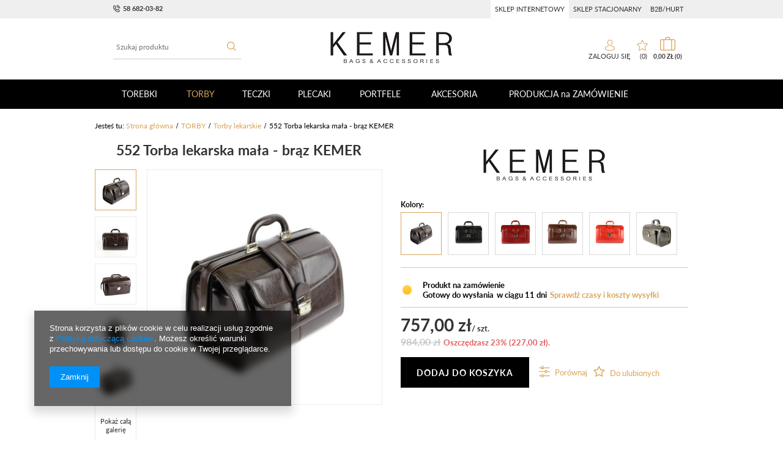

--- FILE ---
content_type: text/html; charset=utf-8
request_url: https://kemer.pl/product-pol-537776-552-Torba-lekarska-mala-braz-KEMER.html
body_size: 25682
content:
<!DOCTYPE html>
<html lang="pl" ><head><meta name='viewport' content='user-scalable=no, initial-scale = 1.0, maximum-scale = 1.0, width=device-width'/><meta http-equiv="Content-Type" content="text/html; charset=utf-8"><title>552 Torba lekarska mała - brąz KEMER - KEMER - Sklep KEMER.pl</title><meta name="keywords" content="552 Torba lekarska mała - brąz KEMER, "><meta name="description" content="Interesuje Cię 552 Torba lekarska mała - brąz KEMER? Sprawdź ofertę sklepu KEMER.pl na Torby lekarskie - niskie ceny i szybka wysyłka!"><link rel="icon" href="/gfx/pol/favicon.ico"><meta name="theme-color" content="#333333"><meta name="msapplication-navbutton-color" content="#333333"><meta name="apple-mobile-web-app-status-bar-style" content="#333333"><link rel="stylesheet" type="text/css" href="/gfx/pol/style.css.gzip?r=1682604186"><script type="text/javascript" src="/gfx/pol/shop.js.gzip?r=1682604186"></script><meta name="robots" content="index,follow"><meta name="rating" content="general"><meta name="Author" content="KEMER na bazie IdoSell (www.idosell.com/shop).">
<!-- Begin LoginOptions html -->

<style>
#client_new_social .service_item[data-name="service_Apple"]:before, 
#cookie_login_social_more .service_item[data-name="service_Apple"]:before,
.oscop_contact .oscop_login__service[data-service="Apple"]:before {
    display: block;
    height: 2.6rem;
    content: url('/gfx/standards/apple.svg?r=1743165583');
}
.oscop_contact .oscop_login__service[data-service="Apple"]:before {
    height: auto;
    transform: scale(0.8);
}
#client_new_social .service_item[data-name="service_Apple"]:has(img.service_icon):before,
#cookie_login_social_more .service_item[data-name="service_Apple"]:has(img.service_icon):before,
.oscop_contact .oscop_login__service[data-service="Apple"]:has(img.service_icon):before {
    display: none;
}
</style>

<!-- End LoginOptions html -->

<!-- Open Graph -->
<meta property="og:type" content="website"><meta property="og:url" content="https://kemer.pl/product-pol-537776-552-Torba-lekarska-mala-braz-KEMER.html
"><meta property="og:title" content="552 Torba lekarska mała - brąz KEMER"><meta property="og:site_name" content="KEMER"><meta property="og:locale" content="pl_PL"><meta property="og:image" content="https://kemer.pl/hpeciai/6353c62ac06ff356e026ab875e1bd38f/pol_pl_552-Torba-lekarska-mala-braz-KEMER-537776_3.jpg"><meta property="og:image:width" content="420"><meta property="og:image:height" content="420"><link rel="manifest" href="https://kemer.pl/data/include/pwa/1/manifest.json?t=3"><meta name="apple-mobile-web-app-capable" content="yes"><meta name="apple-mobile-web-app-status-bar-style" content="black"><meta name="apple-mobile-web-app-title" content="kemer.pl"><link rel="apple-touch-icon" href="/data/include/pwa/1/icon-128.png"><link rel="apple-touch-startup-image" href="/data/include/pwa/1/logo-512.png" /><meta name="msapplication-TileImage" content="/data/include/pwa/1/icon-144.png"><meta name="msapplication-TileColor" content="#2F3BA2"><meta name="msapplication-starturl" content="/"><script type="application/javascript">var _adblock = true;</script><script async src="/data/include/advertising.js"></script><script type="application/javascript">var statusPWA = {
                online: {
                    txt: "Połączono z internetem",
                    bg: "#5fa341"
                },
                offline: {
                    txt: "Brak połączenia z internetem",
                    bg: "#eb5467"
                }
            }</script><script async type="application/javascript" src="/ajax/js/pwa_online_bar.js?v=1&r=6"></script><script >
window.dataLayer = window.dataLayer || [];
window.gtag = function gtag() {
dataLayer.push(arguments);
}
gtag('consent', 'default', {
'ad_storage': 'denied',
'analytics_storage': 'denied',
'ad_personalization': 'denied',
'ad_user_data': 'denied',
'wait_for_update': 500
});

gtag('set', 'ads_data_redaction', true);
</script><script  class='google_consent_mode_update'>
gtag('consent', 'update', {
'ad_storage': 'granted',
'analytics_storage': 'granted',
'ad_personalization': 'granted',
'ad_user_data': 'granted'
});
</script>
<!-- End Open Graph -->

<link rel="canonical" href="https://kemer.pl/product-pol-537776-552-Torba-lekarska-mala-braz-KEMER.html" />

                <!-- Global site tag (gtag.js) -->
                <script  async src="https://www.googletagmanager.com/gtag/js?id=AW-10801569755"></script>
                <script >
                    window.dataLayer = window.dataLayer || [];
                    window.gtag = function gtag(){dataLayer.push(arguments);}
                    gtag('js', new Date());
                    
                    gtag('config', 'AW-10801569755', {"allow_enhanced_conversions":true});

                </script>
                <link rel="stylesheet" type="text/css" href="/data/designs/12191_6/gfx/pol/custom.css.gzip?r=1682604578">
<!-- Begin additional html or js -->


<!--1|1|1-->
<script type="text/javascript">
    $.fn.jFlow = function(options) {};
    </script>
    <style type="text/css">
    #search .product_wrapper .firmlogo img {max-height: 40px;}
    #product_description_param .showTip{display:none;}
    .multi_version.product_section .options div.disabled{opacity: 0.4;}
    .projector_page a.product_bundle_icon{width: 15%;}
    /* #imagelightbox{    height: 100% !important;    top: 0 !important;} */
    #imagelightbox-overlay {    z-index: 10000;}
    #projector_form a.firmlogo {
    margin-bottom:5px;
    }
    @media only screen and (max-width: 979px) {
    div.n56183_right2, div.n56183_right3 {width: 83%;}
    div.n56183_left2, div.n56183_left3 { width: 15%;}
    }
    input.n56183_submit {
        background: #eee;
        border: 1px solid #eee;
        color: #000 !important;
        text-decoration: none;
        font-size: 1em;
        padding: 8px 15px;
        font-weight: 400;
        font-family: 'Ebrima','Calibri',Arial,sans-serif;
        display: inline-block;
        cursor: pointer;
        overflow: visible;
        text-align: center;
    }
    input.n56183_submit:hover {
    background: #e6e6e6;
        border: 1px solid #e6e6e6;
        color: #000 !important;
        text-decoration: none;
        font-size: 1em;
        padding: 8px 15px;
        font-weight: 400;
        font-family: 'Ebrima','Calibri',Arial,sans-serif;
        display: inline-block;
        cursor: pointer;
        overflow: visible;
        text-align: center;
    }
    div.product_info_top > div.warranty, div.product_info_top > div.warranty a {
    color:red;
    }
        div.n53696 a.boks_link { 
            margin-bottom: 10px;
            display: block;
        }
        div.n53696 div.boks_text { 
            font-size: 0.92307em;
        }
        #menu_buttons3 div.menu_button_wrapper {
            text-align: left;
        }
        #menu_buttons3 div.boks_title {
            margin-bottom: 15px;
        }
        #menu_buttons3 div.boks_title a {
            font-size: 1.53846em;
            text-decoration: none;
        }
        #menu_buttons3 div.boks_content {
            font-size: 1.0769em;
            line-height: 1.5;
        }
        #menu_buttons3 div.boks_img {
            float: left;
            margin: 0 15px 10px 0;
        }
        #main_banner3 div.boks_main {
            text-align: left;
            /*padding: 15px 30px;*/
        }
        #main_banner3 div.boks_title {
            margin-bottom: 15px;
        }
        #main_banner3 div.boks_title a {
            font-size: 1.53846em;
            text-decoration: none;
        }
        #main_banner3 div.boks_content {
            font-size: 1.0769em;
            line-height: 1.5;
        }
        #main_banner3 div.boks_img {
            float: left;
            margin: 0 15px 10px 0;
        }
        div.n53696 div.boks_text {
            font-size: 0.92307em;
            text-align: left;
        }
        div.n53696 div.menu_button_wrapper {
            margin-bottom: 30px;
            text-align: center;
        }
    
        /**********************/
    
        div.footer_boks {
            float: left;
            line-height: 46px;
            margin-left: 20px;
            margin-right: 10px;
        }
        div.footer_boks a {
            text-decoration: none;
        }
        div.footer_boks_label {
            display: inline-block;
            float: left;
            font-size: 0.92307em;
            margin-right: 15px;
        }
        div.footer_boks_content {
            display: inline-block;
        }
        @media only screen and (min-width: 980px) and (max-width: 1200px) {
            li.contact_phone {
                font-size: 1.692em;
            }
            div.footer_boks {
                margin-left: 0;
            }
        }
        @media only screen and (max-width: 979px) {
            div.footer_boks {
                display: inline-block;
                float: none;
            }
            div.platnosci_54388 {
                text-align: center;
            }
        }
        @media only screen and (min-width: 1200px) {    
            div.platnosci_54388 {
                max-width: none;
                width: 960px;
            }
        }
    
        @media only screen and (max-width: 1200px) {    
            #back-top { display: none !important; }
        }
        /*    #menu_search {
                z-index: 101;
            }*/
        @media only screen and (max-width: 555px) {
    #menu_basket .account_link{background-size:contain;}
    #menu_basket .basket_link{background-size:contain;}
            #menu_buttons2 div.menu_button_wrapper.col-md-6 {
                width: 100%;
                margin: 0;
            }
            .newsletter_title span {
                display: none;
            }
            #menu_newsletter div.col-md-3.col-sm-6.col-xs-12 {
                padding-top: 10px;
            }
        }
        #search_setting h1 {
            text-transform: unset;
        }
        div#quick_pview div.version div.versions_list span {
            background: none;
            border: 1px solid #292929;
            color: inherit !important;
            font-size: unset;
            line-height: normal;
            margin: 0 6px 6px 0;
            max-width: none;
            min-height: auto;
            min-width: auto;
        }
        div#quick_pview div.version div.versions_list span.activ a.projector_version_button {
            background: none repeat scroll 0 0 #ff6825;
            border: 1px solid #ff6825;
        }
        div#quick_pview div.versions_list img {
            max-height: 27px;
            max-width: 27px;
        }
        div#quick_pview a.projector_version_button {
            margin: 0;
        }
        div#quick_pview div.version div.versions_list span.gfx {
            border: 1px solid #fff;
        }
        div#quick_pview div.version div.versions_list span:hover {
            border: 1px solid #ff6825;
        }
        div#quick_pview div.version div.versions_list span.activ {
            background: none;
            border: 1px solid #ff6825;
        }
        div#quick_pview div.version div.versions_list span.gfx a,
        div#quick_pview div.version div.versions_list span.gfx.activ a.projector_version_button {
            background: none;
            border: 0 none;
            padding: 0;
        }
        #menu_buttons3 div.menu_button_wrapper {
            min-height: 269px;
        }
        @media only screen and (max-width: 757px) {
            a.projector_medium_image {
                max-height: auto !important;
                min-height: auto !important;
            }
        }
    #back-top {
    bottom: 115px;
    }
    #projector_form div.bookmarklets_big {
    max-width: 225px;
    }
    #kemer_additional_top #logo {
        width: 230px;
    }
    
    #kemer_additional_top #menu_categories a.level_1 {
      padding: 0 8px;
    }
#menu_filter #filter_buttons{
display: none;
}
    
    </style>
<!--8|1|7-->
<meta name="google-site-verification" content="W6iYOE7Z9qq4ecJ4sUxhv_7YxmfWuju1cynsMhN14I0" />
<!--9|1|8-->
<meta name="p:domain_verify" content="c852c0277fab7364ef8ad31c3945c426"/>
<!--13|1|12-->
<meta name="google-site-verification" content="H-y72W42x9oBLN5Q9A74wIVKJf3KQld_7hw-Cg-I5jk" />
<!--6|1|5-->
<style type="text/css">
    #kemer_additional_top {
        background: none repeat scroll 0 0 #eeeeee;
        border-bottom: 1px solid #dfdfdf;
        height: 76px;
        left: 0;
        position: fixed;
        top: 0;
        width: 100%;
        z-index: 599;
        display: none;
    }
    #kemer_additional_top_inner {
        /*        border-right: 1px solid #dfdfdf;
                height: 76px;
                margin: 0 auto;
                overflow: hidden;
                position: relative;
                width: 1140px;*/
        border-right: 1px solid #dfdfdf;
        height: 76px;
        margin: 0 auto;
        position: relative;
        width: 1140px;
    }
    #kemer_additional_top #logo,
    #kemer_additional_top #menu_categories,
    #kemer_additional_top #menu_search,
    #kemer_additional_top #menu_basket {
        display: inline-block;
        float: none;
        left: 0;
        position: relative;
        top: 0;
    }
    #kemer_additional_top #logo {
        float: left;
        height: 42px;
        margin: 17px 0;
        padding: 0 0 0 10px;
        width: 228px;
    }
    #kemer_additional_top #logo img { 
        max-height: 42px;
        max-width: 200px;
    }
    #kemer_additional_top #menu_categories {
        /*        float: left;
                height: 76px;
                overflow: hidden;
                padding: 20px 0 18px;
                width: 620px;*/
        float: left;
        height: 76px;
        padding: 20px 0 18px;
        position: static;
        width: 620px;
    }
    #kemer_additional_top #menu_search {
        border-left: 1px solid #dfdfdf;
        border-right: 1px solid #dfdfdf;
        float: right;
        height: 76px;
        width: 99px;
    }
    #kemer_additional_top #menu_search #menu_search_text {
        display: none;
        position: absolute;
        right: 25px;
        top: 20px;
        width: 250px;
    }
    #kemer_additional_top #menu_search button {
        color: #292929;
        height: 36px;
        line-height: 36px;
        margin: 20px 32px;
        width: 34px;
    }
    #kemer_additional_top #menu_search button:hover {
        color: #ff7a3d;
    }
    #kemer_additional_top #menu_basket {
        float: right;
        height: 76px;
    }
    #kemer_additional_top #menu_basket a.to_acc {
        display: none;
    }
    #kemer_additional_top #menu_basket a.to_card {
        background: url("/data/include/cms/bannery/basket_bg.png") no-repeat scroll center center;
        border: 0 none;
        display: block;
        float: left;
        height: 30px;
        margin: 23px 0 23px 22px;
        padding: 0;
        text-align: center;
        text-indent: -9999px;
        width: 20px;
    }    
    #kemer_additional_top #menu_basket_info {
        float: right;
    }
    #kemer_additional_top #menu_basket strong.count,
    #kemer_additional_top #menu_basket span.currency {
        display: none;
    }
    #kemer_additional_top #menu_basket a {
        color: #292929;
        font-weight: 400;
        line-height: 76px;
        text-decoration: none;
        vertical-align: middle;
    }
    #kemer_additional_top #menu_categories a.level_1 {
        border-bottom: 6px solid #eeeeee;
    }
    #kemer_additional_top #menu_categories ul.level_2 {
        top: 64px;
        z-index: 999;
    }
</style>
<!--3|1|3-->
<link href='//fonts.googleapis.com/css?family=Open+Sans:400,300,600,700&subset=latin,latin-ext' rel='stylesheet' type='text/css'>
<!--47|1|31| modified: 2021-02-17 13:07:02-->
<script>
$( document ).ready(function() {
    $('.link_shop_b2b a').attr("href", "/Wspolpraca-B2B-Hurt-ccms-pol-71.html")
$('.link_shop_log a').attr("href", "http://kemer.pl/")
$('.link_shop_standard a').attr("href", "/SKLEP-STACJONARNY-ccms-pol-70.html")

if($('.CMS_firm_site').length){
    if(window.location.pathname === $('.link_shop_standard a').attr("href")) {
        $('.link_shop_standard').addClass('active')
    } else {
        $('.link_shop_b2b').addClass('active')
    }
} else {
    $('.link_shop_log').addClass('active')
}
});
</script>

<style>
div.menu_settings_links div{padding: 8px 7px;}
</style>

<!-- End additional html or js -->
                <script>
                if (window.ApplePaySession && window.ApplePaySession.canMakePayments()) {
                    var applePayAvailabilityExpires = new Date();
                    applePayAvailabilityExpires.setTime(applePayAvailabilityExpires.getTime() + 2592000000); //30 days
                    document.cookie = 'applePayAvailability=yes; expires=' + applePayAvailabilityExpires.toUTCString() + '; path=/;secure;'
                    var scriptAppleJs = document.createElement('script');
                    scriptAppleJs.src = "/ajax/js/apple.js?v=3";
                    if (document.readyState === "interactive" || document.readyState === "complete") {
                          document.body.append(scriptAppleJs);
                    } else {
                        document.addEventListener("DOMContentLoaded", () => {
                            document.body.append(scriptAppleJs);
                        });  
                    }
                } else {
                    document.cookie = 'applePayAvailability=no; path=/;secure;'
                }
                </script>
                <script>let paypalDate = new Date();
                    paypalDate.setTime(paypalDate.getTime() + 86400000);
                    document.cookie = 'payPalAvailability_PLN=-1; expires=' + paypalDate.getTime() + '; path=/; secure';
                </script><script src="/gfx/pol/projector_product_questions.js.gzip?r=1682604186"></script><script src="/gfx/pol/projector_opinions.js.gzip?r=1682604186"></script><script src="/gfx/pol/projector_video.js.gzip?r=1682604186"></script><script src="/gfx/pol/projector_photos.js.gzip?r=1682604186"></script></head><body>
        <style id="smile_global_replace_styles">
          .projector_smile.projector_smile,
          .smile_basket.smile_basket {
            visibility: hidden !important;
          }
        </style>
        <style id="smile_global_replace_character_icon">
          .smile_basket__block.--desc,
            .projector_smile__block.--desc {
              padding: 1rem;
              line-height: 1.1rem;
              font-size: 1.1rem;
            }
        
          .modal.--smile .modal__wrapper .modal__content:after,
          #dialog_wrapper.smile_info__dialog:after {
            background: url("/gfx/standards/smile_dialog_package.png?r=1682427675") no-repeat;
            background-size: contain;
            position: absolute;
            bottom: 35px;
          }
        
          .modal.--smile .modal__wrapper .headline,
          #dialog_wrapper.smile_info__dialog .headline {
            font-family: "Arial", "Helvetica", sans-serif, "Arial", sans-serif;
            color: #333;
            display: flex;
            align-items: center;
            justify-content: flex-start;
            font-size: 26px;
            font-weight: 600;
            padding: 10px 0;
            text-decoration: none;
            text-align: left;
            line-height: 36px;
            margin-bottom: 15px;
            text-transform: none;
            letter-spacing: normal;
          }
        
          .modal.--smile .modal__wrapper .headline::after,
          #dialog_wrapper.smile_info__dialog .headline::after {
            display: none;
          }
        
          .modal.--smile .modal__wrapper .smile_info__iai,
          #dialog_wrapper.smile_info__dialog .smile_info__iai {
            margin-top: 2px;
          }
        
          @media (min-width: 575px) {
            .modal.--smile .modal__wrapper .modal__content:after,
            #dialog_wrapper.smile_info__dialog:after {
              width: 192px;
              height: 177px;
            }
        
            .modal.--smile .modal__wrapper .headline,
            #dialog_wrapper.smile_info__dialog .headline {
              line-height: 40px;
              margin-right: 70px;
              font-size: 36px;
            }
          }
        
          @media (min-width: 757px) {
            .modal.--smile .modal__wrapper .modal__content:after,
            #dialog_wrapper.smile_info__dialog:after {
              right: 30px;
            }
          }
        
          .smile_desc__wrapper {
            padding-right: 5px;
          }
        
          .projector_smile .--desc .projector_smile__link,
          .smile_basket .--desc .smile_basket__link {
            display: inline-block;
          }
        </style>
        
        <script>
          document.addEventListener("DOMContentLoaded", () => {
            /**
             * Podmiana styli oraz danych w banerze/modalu Smile
             *
             * @param {object} options literał obiektu z opcjami
             * @param {string} options.smile_headline literał "Kupujesz i dostawę masz gratis!"
             * @param {string} options.smile_delivery literał "dostawy ze sklepów internetowych przy"
             * @param {string} options.smile_delivery_minprice literał "zamówieniu za X zł są za darmo."
             * @param {string} options.smile_delivery_name literał "Darmowa dostawa obejmuje dostarczenie..."
             * @param {Array<{icon: string; name: string;}>} options.smile_delivery_icon tablica obiektów z nazwami i odnośnikami do ikon/grafik kurierów
             * @param {string} options.smile_baner literał "Darmowa dostawa do paczkomatu lub punktu odbioru"
             * @param {string} options.smile_description literał "Smile - dostawy ze sklepów internetowych przy zamówieniu od X zł są za darmo"
             * @param {string} options.smile_idosell_logo_title literał "Smile to usługa IdoSell"
             */
            const GlobalSmileReplaceAddon = (options = {}) => {
              let {
                smile_headline,
                smile_delivery,
                smile_delivery_minprice,
                smile_delivery_name,
                smile_delivery_icon,
                smile_baner,
                smile_description,
                smile_idosell_logo_title,
              } = options;
        
              const idosell_logo = "/gfx/standards/Idosell_logo_black.svg?r=1652092770";
              const smile_logo = "/gfx/standards/smile_logo.svg?r=1652092770";
        
              const projectorSmile = document.querySelector(".projector_smile");
              const basketSmile = document.querySelector(".smile_basket");
              const smileModalWrapper = document.querySelector(".smile_info");
        
              const getCourierIcon = (icon, alt, classList = "smile_info__inpost_logo") =>
                `<img class="${classList}" src="${icon}" alt="${alt}"></img>`;
              const injectHtml = (element, html) => element.insertAdjacentHTML("beforeend", html);
        
              const removeCourierIcons = (elementList) => {
                elementList?.forEach((element) => {
                  element.parentElement.removeChild(element);
                });
              };
        
              const appendCourierIcons = (infoContainer, classList) => {
                smile_delivery_icon?.forEach((el, idx) => {
                  const rendered = getCourierIcon(el.icon, el.name || `Smile Courier ${idx}`, classList);
                  injectHtml(infoContainer, rendered);
                });
              };
        
              const handleCourierIcons = (infoContainer, iconElementList, classList) => {
                if (infoContainer && iconElementList && smile_delivery_icon) {
                  if (Array.isArray(smile_delivery_icon)) {
                    removeCourierIcons(iconElementList);
                    appendCourierIcons(infoContainer, classList);
                  }
                }
              };
        
              // Podmiana wszystkich logo smile
              const replaceAllSmileLogo = () => {
                const logoElementList = document.querySelectorAll(
                  ".projector_smile .projector_smile__logo, .smile_info .smile_info__item.--smile .smile_info__logo, .smile_basket .smile_basket__logo"
                );
                if (logoElementList.length === 0) return;
        
                logoElementList.forEach((logoElement) => {
                  logoElement.setAttribute("src", smile_logo);
                  logoElement.setAttribute("data-src", smile_logo);
                });
              };
        
              const replaceBannerSmile = () => {
                const infoContainer =
                  projectorSmile?.querySelector(".projector_smile__inpost") ||
                  basketSmile?.querySelector(".smile_basket__inpost");
                const textElement =
                  projectorSmile?.querySelector(".projector_smile__inpost .projector_smile__inpost_text") ||
                  basketSmile?.querySelector(".smile_basket__inpost .smile_basket__inpost_text");
                const descriptionElement =
                  projectorSmile?.querySelector(".projector_smile__block.--desc") ||
                  basketSmile?.querySelector(".smile_basket__block.--desc");
                const logoElementList = infoContainer?.querySelectorAll("img");
        
                // Podmiana opisu w bannerze
                if (infoContainer && smile_baner) {
                  textElement.textContent = smile_baner;
                }
        
                // Podmiana opisu pod bannerem
                if (descriptionElement && smile_description) {
                  const link =
                    descriptionElement.querySelector(".projector_smile__link") ||
                    descriptionElement.querySelector(".smile_basket__link");
        
                  if (!link) {
                    descriptionElement.innerHTML = "";
                  }
        
                  descriptionElement.insertAdjacentHTML(
                    "afterbegin",
                    `<span class="smile_desc__wrapper">${smile_description}</span>`
                  );
                }
        
                // Podmiana ikon
                let imageClassList;
                if (projectorSmile) {
                  imageClassList = "projector_smile__inpost_logo";
                } else if (basketSmile) {
                  imageClassList = "smile_basket__inpost_logo";
                }
        
                // Podmiana ikon kurierów
                handleCourierIcons(infoContainer, logoElementList, imageClassList);
              };
        
              const replaceModalSmile = () => {
                const smileInfoContainer = smileModalWrapper?.querySelector(".smile_info__item.--smile .smile_info__sub");
                const infoTextElement = smileInfoContainer?.querySelector(".smile_info__text");
                const infoStrongElement = smileInfoContainer?.querySelector(".smile_info__strong");
                const headlineElement = smileModalWrapper?.querySelector(".headline .headline__name");
                const courierContainer = smileModalWrapper?.querySelector(".smile_info__item.--inpost");
                const textElement = courierContainer?.querySelector(".smile_info__text");
                const iconElementList = courierContainer?.querySelectorAll("img");
                const footerContainer = smileModalWrapper?.querySelector(".smile_info__item.--footer");
                const idosellTitle = footerContainer?.querySelector(".smile_info__iai");
                const imageElement = footerContainer?.querySelector("img");
        
                // Podmiana tytułu modala
                if (headlineElement && smile_headline) {
                  headlineElement.textContent = smile_headline;
                }
        
                // Podmiana tekstu obok logo w modalu
                if (smile_delivery && infoTextElement) {
                  infoTextElement.textContent = smile_delivery;
                }
        
                // Podmiana pogrubionego tekstu obok logo w modalu
                if (smile_delivery_minprice && infoStrongElement) {
                  infoStrongElement.innerHTML = smile_delivery_minprice;
                  // infoStrongElement.textContent = smile_delivery_minprice;
                }
        
                // Podmiana opisu kurierów
                if (smile_delivery_name && textElement) {
                  textElement.textContent = smile_delivery_name;
                }
        
                // Podmiana ikon kurierów
                handleCourierIcons(courierContainer, iconElementList, "smile_info__inpost_logo");
        
                // Podmiana logo IdoSell w stopce
                if (imageElement) {
                  imageElement.setAttribute("src", idosell_logo);
                  imageElement.setAttribute("data-src", idosell_logo);
                }
        
                // Podmiana tekstu IdoSell
                if (idosellTitle && smile_idosell_logo_title) {
                  idosellTitle.textContent = smile_idosell_logo_title;
                }
              };
        
              const removeStyles = () => {
                const replaceStyles = document.querySelectorAll("#smile_global_replace_styles");
                if (replaceStyles.length === 0) return;
        
                replaceStyles.forEach((rStyle) => {
                  rStyle.innerHTML = "";
                  rStyle?.remove?.();
                });
              };
        
              const init = () => {
                replaceAllSmileLogo();
                replaceModalSmile();
                replaceBannerSmile();
        
                removeStyles();
              };
        
              try {
                if (!projectorSmile && !basketSmile && !smileModalWrapper) return;
        
                init();
              } catch (error) {
                console.error("[GlobalSmileReplaceAddon] Error:", error);
              }
            };
        
            // [iai:smile_headline] <- literał "Kupujesz i dostawę masz gratis!"
            // [iai:smile_delivery] <- literał "dostawy ze sklepów internetowych przy"
            // [iai:smile_delivery_minprice] <- literał "zamówieniu za 50 zł są za darmo."
            // [iai:smile_delivery_name] <- literał "Darmowa dostawa obejmuje dostarczenie przesyłki do Paczkomatu InPost lub punktu odbioru Orlen Paczka" bądź "Darmowa dostawa obejmuje dostarczenie przesyłki do punktu odbioru Orlen Paczka" w zależności od tego czy InPost pozostanie w Smile
            // [iai:smile_delivery_icon] <- url do ikon/grafik kurierów (logo InPost i Orlen Paczka lub tylko Orlen Paczka - jak wyżej)
            // [iai:smile_baner] <- literał "Darmowa dostawa do paczkomatu lub punktu odbioru" bądź "Darmowa dostawa do punktu odbioru" w zależności od tego czy InPost pozostanie w Smile
            // [iai:smile_description] <- literał "Smile - dostawy ze sklepów internetowych przy zamówieniu od 50 zł są za darmo"
            // [iai:smile_idosell_logo_title] <- literał "Smile to usługa IdoSell"
        
            // Wywołanie GlobalSmileReplaceAddon
            // Do przekazania obiekt z właściwościami:
            // smile_headline
            // smile_delivery
            // smile_delivery_minprice
            // smile_delivery_name
            // smile_delivery_icon
            // smile_baner
            // smile_description
            // smile_idosell_logo_title
        
            try {
              GlobalSmileReplaceAddon({
                smile_headline: "Kupujesz i dostawę masz gratis!",
                smile_delivery: "dostawy ze sklepów internetowych przy",
                smile_delivery_minprice: "zamówieniu za 50,00 zł są za darmo.",
                smile_delivery_name:
                  "Darmowa dostawa obejmuje dostarczenie przesyłki do Paczkomatu InPost",
                smile_delivery_icon: [{ name: "InPost", icon: "/panel/gfx/mainInPostLogo.svg" },],
                smile_baner: "Darmowa dostawa do paczkomatu",
                smile_description: "Smile - dostawy ze sklepów internetowych przy zamówieniu od 50,00 zł są za darmo",
                smile_idosell_logo_title: "Smile to usługa",
              });
            } catch (error) {
              console.error("[GlobalSmileReplaceAddon] DOMContentLoaded_Error:", error);
            }
          },
            false
          );
        </script>
        <div id="container" class="projector_page 
            
            container"><header class="clearfix "><script type="text/javascript" class="ajaxLoad">
            app_shop.vars.vat_registered = "true";
            app_shop.vars.currency_format = "###,##0.00";
            
                app_shop.vars.currency_before_value = false;
            
                app_shop.vars.currency_space = true;
            
            app_shop.vars.symbol = "zł";
            app_shop.vars.id= "PLN";
            app_shop.vars.baseurl = "http://kemer.pl/";
            app_shop.vars.sslurl= "https://kemer.pl/";
            app_shop.vars.curr_url= "%2Fproduct-pol-537776-552-Torba-lekarska-mala-braz-KEMER.html";
            

            var currency_decimal_separator = ',';
            var currency_grouping_separator = ' ';

            
                app_shop.vars.blacklist_extension = ["exe","com","swf","js","php"];
            
                app_shop.vars.blacklist_mime = ["application/javascript","application/octet-stream","message/http","text/javascript","application/x-deb","application/x-javascript","application/x-shockwave-flash","application/x-msdownload"];
            
                app_shop.urls.contact = "/contact-pol.html";
            </script><div id="viewType" style="display:none"></div><div id="menu_settings" class="hidden-phone "><div class="menu_settings_bar container"><div id="top_contact"><a href="tel:586820382">58 682-03-82</a></div><div class="menu_settings_links"><div class="link_shop_log"><a href="#">sklep internetowy</a></div><div class="link_shop_standard"><a href="#">sklep stacjonarny</a></div><div class="link_shop_b2b"><a href="#">b2b/hurt</a></div></div></div></div><form action="https://kemer.pl/search.php" method="get" id="menu_search" class="col-md-4 col-xs-12"><div><input id="menu_search_text" type="text" name="text" class="catcomplete" placeholder="Szukaj produktu"></div><button type="submit" class="btn"><i class="icon-search"></i></button><a href="https://kemer.pl/searching.php" title=""></a></form><div id="logo" data-align="a#css" class="col-md-4 col-xs-12  align_row"><a href="http://kemer.pl/" target="_self"><img src="/data/gfx/mask/pol/logo_1_big.jpg" alt="http://kemer.pl/" width="200" height="52"></a></div><div id="menu_basket" class="col-md-4 empty_bsket"><div class="bsk_wrap"><a href="/basketedit.php?mode=1">0,00 zł<span class="basket_count hidden-phone">
                        (0)
                    </span></a><div class="bt_roll"><div class="bt_roll_sub"><div class="bt_frame"><span class="empty_basket"></span></div></div></div></div><div><a class="account_link link hidden-phone" href="/login.php" rel="nofollow" title="Twoje konto">
                        Zaloguj się
                    </a><a class="wishes_link link" href="/basketedit.php?mode=2" rel="nofollow" title=""><span class="hidden-phone"><span class="visible-desktop"> Ulubione </span><i class="icon-eye-open visible-tablet"></i> (0)</span></a></div></div><div id="menu_categories" class="clearfix dl-menuwrapper"><ul id="mobile_menu"><li><a href="/categories.php" class="mobile_menu dl-trigger"><i class="icon-reorder"></i></a></li></ul><ul class="dl-menu"><li><a  href="/pol_m_TOREBKI-28544.html" target="_self" title="TOREBKI" >TOREBKI</a><ul class="dl-submenu submenu_lvl2"><li class="second_lvl_li"><a class="second_lvl_a" href="/pol_m_TOREBKI_Klasyczne-28545.html" target="_self">Klasyczne</a></li><li class="second_lvl_li"><a class="second_lvl_a" href="/pol_m_TOREBKI_Listonoszki-28546.html" target="_self">Listonoszki</a></li><li class="second_lvl_li"><a class="second_lvl_a" href="/pol_m_TOREBKI_Shopperki-28547.html" target="_self">Shopperki</a></li><li class="second_lvl_li"><a class="second_lvl_a" href="/pol_m_TOREBKI_Wizytowe-28548.html" target="_self">Wizytowe</a></li><li class="second_lvl_li"><a class="second_lvl_a" href="/pol_m_TOREBKI_Kuferki-28550.html" target="_self">Kuferki</a></li><li class="second_lvl_li"><a class="second_lvl_a" href="/pol_m_TOREBKI_Koszyki-28549.html" target="_self">Koszyki</a></li><li class="second_lvl_li"><a class="second_lvl_a" href="/pol_m_TOREBKI_Worki-28551.html" target="_self">Worki</a></li><div class="menu_images pc_images"></div><div class="menu_images mobile_images"></div></ul></li><li><a  href="/pol_m_TORBY-28938.html" target="_self" title="TORBY" class="active" >TORBY</a><ul class="dl-submenu submenu_lvl2"><li class="second_lvl_li"><a class="level_2 toggle second_lvl_a" href="/pol_m_TORBY_Torby-podrozne-28099.html" target="_self">Torby podróżne</a><ul class="dl-submenu"><li class="third_lvl_li"><a class="third_lvl_a" href="/pol_m_TORBY_Torby-podrozne_Na-kolach-28100.html" target="_self">Na kołach</a></li><li class="third_lvl_li"><a class="third_lvl_a" href="/pol_m_TORBY_Torby-podrozne_Bez-kol-28101.html" target="_self">Bez kół</a></li><li class="third_lvl_li"><a class="third_lvl_a" href="/pol_m_TORBY_Torby-podrozne_Torby-kabinowe-podreczne-28102.html" target="_self">Torby kabinowe / podręczne</a></li><li class="third_lvl_li"><a class="third_lvl_a" href="/pol_m_TORBY_Torby-podrozne_Ubraniowe-garderoby-28104.html" target="_self">Ubraniowe (garderoby)</a></li><li class="third_lvl_li"><a class="third_lvl_a" href="/pol_m_TORBY_Torby-podrozne_Pilotki-28105.html" target="_self">Pilotki</a></li></ul></li><li class="second_lvl_li"><a class="level_2 toggle second_lvl_a" href="/pol_m_TORBY_Walizki-28091.html" target="_self">Walizki</a><ul class="dl-submenu"><li class="third_lvl_li"><a class="third_lvl_a" href="/pol_m_TORBY_Walizki_Male-kabinowe-28092.html" target="_self">Małe kabinowe</a></li><li class="third_lvl_li"><a class="third_lvl_a" href="/pol_m_TORBY_Walizki_Srednie-28093.html" target="_self">Średnie</a></li><li class="third_lvl_li"><a class="third_lvl_a" href="/pol_m_TORBY_Walizki_Duze-28094.html" target="_self">Duże</a></li><li class="third_lvl_li"><a class="third_lvl_a" href="/pol_m_TORBY_Walizki_Zestawy-28096.html" target="_self">Zestawy</a></li><li class="third_lvl_li"><a class="third_lvl_a" href="/pol_m_TORBY_Walizki_Walizki-dla-dzieci-28097.html" target="_self">Walizki dla dzieci</a></li><li class="third_lvl_li"><a class="third_lvl_a" href="/pol_m_TORBY_Walizki_Akcesoria-podrozne-28098.html" target="_self">Akcesoria podróżne</a></li></ul></li><li class="second_lvl_li"><a class="level_2 toggle second_lvl_a" href="/pol_m_TORBY_Torby-na-ramie-28106.html" target="_self">Torby na ramię</a><ul class="dl-submenu"><li class="third_lvl_li"><a class="third_lvl_a" href="/pol_m_TORBY_Torby-na-ramie_Skorzane-28107.html" target="_self">Skórzane</a></li><li class="third_lvl_li"><a class="third_lvl_a" href="/pol_m_TORBY_Torby-na-ramie_Materialowe-28108.html" target="_self">Materiałowe</a></li><li class="third_lvl_li"><a class="third_lvl_a" href="/pol_m_TORBY_Torby-na-ramie_Na-laptop-28109.html" target="_self">Na laptop</a></li><li class="third_lvl_li"><a class="third_lvl_a" href="/pol_m_TORBY_Torby-na-ramie_Sportowe-fitness-28103.html" target="_self">Sportowe / fitness</a></li></ul></li><li class="second_lvl_li"><a class="level_2 toggle second_lvl_a" href="/pol_m_TORBY_Torby-na-zakupy-28111.html" target="_self">Torby na zakupy</a><ul class="dl-submenu"><li class="third_lvl_li"><a class="third_lvl_a" href="/pol_m_TORBY_Torby-na-zakupy_Wozki-zakupowe-28112.html" target="_self">Wózki zakupowe</a></li><li class="third_lvl_li"><a class="third_lvl_a" href="/pol_m_TORBY_Torby-na-zakupy_Torby-siatki-na-zakupy-28113.html" target="_self">Torby / siatki na zakupy</a></li><li class="third_lvl_li"><a class="third_lvl_a" href="/pol_m_TORBY_Torby-na-zakupy_Koszyki-zakupowe-28114.html" target="_self">Koszyki zakupowe</a></li></ul></li><li class="second_lvl_li"><a class="level_2 toggle second_lvl_a" href="/pol_m_TORBY_Torby-specjalistyczne-28115.html" target="_self">Torby specjalistyczne</a><ul class="dl-submenu"><li class="third_lvl_li"><a class="third_lvl_a" href="/pol_m_TORBY_Torby-specjalistyczne_Torby-termoizolacyjne-do-pizzy-28116.html" target="_self">Torby termoizolacyjne do pizzy</a></li><li class="third_lvl_li"><a class="third_lvl_a" href="/pol_m_TORBY_Torby-specjalistyczne_Torby-termoizolacyjne-28117.html" target="_self">Torby termoizolacyjne</a></li><li class="third_lvl_li"><a class="third_lvl_a" href="/pol_m_TORBY_Torby-specjalistyczne_Torby-i-kosze-rowerowe-28118.html" target="_self">Torby i kosze rowerowe</a></li><li class="third_lvl_li"><a class="third_lvl_a" href="/pol_m_TORBY_Torby-specjalistyczne_Torby-samochodowe-28119.html" target="_self">Torby samochodowe</a></li></ul></li><li class="second_lvl_li"><a class="second_lvl_a" href="/pol_m_TORBY_Torby-lekarskie-29018.html" target="_self">Torby lekarskie</a></li><li class="second_lvl_li"><a class="second_lvl_a" href="/pol_m_TORBY_Kufry-28120.html" target="_self">Kufry</a></li><div class="menu_images pc_images"></div><div class="menu_images mobile_images"></div></ul></li><li><a  href="/pol_m_TECZKI-28939.html" target="_self" title="TECZKI" >TECZKI</a><ul class="dl-submenu submenu_lvl2"><li class="second_lvl_li"><a class="second_lvl_a" href="/pol_m_TECZKI_Teczki-damskie-28485.html" target="_self">Teczki damskie</a></li><li class="second_lvl_li"><a class="second_lvl_a" href="/pol_m_TECZKI_Teczki-meskie-28486.html" target="_self">Teczki męskie</a></li><li class="second_lvl_li"><a class="second_lvl_a" href="/pol_m_TECZKI_Torby-na-laptop-28489.html" target="_self">Torby na laptop</a></li><li class="second_lvl_li"><a class="second_lvl_a" href="/pol_m_TECZKI_Aktowki-28487.html" target="_self">Aktówki</a></li><li class="second_lvl_li"><a class="second_lvl_a" href="/pol_m_TECZKI_Nesesery-28488.html" target="_self">Nesesery</a></li><div class="menu_images pc_images"></div><div class="menu_images mobile_images"></div></ul></li><li><a  href="/pol_m_PLECAKI-28121.html" target="_self" title="PLECAKI" >PLECAKI</a><ul class="dl-submenu submenu_lvl2"><li class="second_lvl_li"><a class="second_lvl_a" href="/pol_m_PLECAKI_Sportowe-miejskie-28122.html" target="_self">Sportowe / miejskie</a></li><li class="second_lvl_li"><a class="second_lvl_a" href="/pol_m_PLECAKI_Na-laptop-28123.html" target="_self">Na laptop</a></li><li class="second_lvl_li"><a class="second_lvl_a" href="/pol_m_PLECAKI_Na-kolach-28124.html" target="_self">Na kołach</a></li><li class="second_lvl_li"><a class="second_lvl_a" href="/pol_m_PLECAKI_Skorzane-28125.html" target="_self">Skórzane</a></li><li class="second_lvl_li"><a class="second_lvl_a" href="/pol_m_PLECAKI_Turystyczne-28126.html" target="_self">Turystyczne</a></li><li class="second_lvl_li"><a class="second_lvl_a" href="/pol_m_PLECAKI_Dzieciece-28127.html" target="_self">Dziecięce</a></li><li class="second_lvl_li"><a class="second_lvl_a" href="/pol_m_PLECAKI_Plecaczki-damskie-28128.html" target="_self">Plecaczki damskie</a></li><li class="second_lvl_li"><a class="second_lvl_a" href="/pol_m_PLECAKI_Szkolne-tornistry-28129.html" target="_self">Szkolne / tornistry</a></li><li class="second_lvl_li"><a class="second_lvl_a" href="/pol_m_PLECAKI_Worki-29046.html" target="_self">Worki</a></li><div class="menu_images pc_images"></div><div class="menu_images mobile_images"></div></ul></li><li><a  href="/pol_m_PORTFELE-28940.html" target="_self" title="PORTFELE" >PORTFELE</a><ul class="dl-submenu submenu_lvl2"><li class="second_lvl_li"><a class="second_lvl_a" href="/pol_m_PORTFELE_Damskie-28723.html" target="_self">Damskie</a></li><li class="second_lvl_li"><a class="second_lvl_a" href="/pol_m_PORTFELE_Meskie-28724.html" target="_self">Męskie</a></li><li class="second_lvl_li"><a class="second_lvl_a" href="/pol_m_PORTFELE_Bilonowki-28728.html" target="_self">Bilonówki</a></li><div class="menu_images pc_images"></div><div class="menu_images mobile_images"></div></ul></li><li><a  href="/pol_m_AKCESORIA-28941.html" target="_self" title="AKCESORIA" >AKCESORIA</a><ul class="dl-submenu submenu_lvl2"><li class="second_lvl_li"><a class="level_2 toggle second_lvl_a" href="/pol_m_AKCESORIA_Zegarki-28576.html" target="_self">Zegarki</a><ul class="dl-submenu"><li class="third_lvl_li"><a class="third_lvl_a" href="/pol_m_AKCESORIA_Zegarki_Akcesoria-28580.html" target="_self">Akcesoria</a></li></ul></li><li class="second_lvl_li"><a class="level_2 toggle second_lvl_a" href="/pol_m_AKCESORIA_Paski-28565.html" target="_self">Paski</a><ul class="dl-submenu"><li class="third_lvl_li"><a class="third_lvl_a" href="/pol_m_AKCESORIA_Paski_Damskie-28725.html" target="_self">Damskie</a></li><li class="third_lvl_li"><a class="third_lvl_a" href="/pol_m_AKCESORIA_Paski_Meskie-28726.html" target="_self">Męskie</a></li></ul></li><li class="second_lvl_li"><a class="level_2 toggle second_lvl_a" href="/pol_n_AKCESORIA_Etui-28566.html" target="_self">Etui</a><ul class="dl-submenu"><li class="third_lvl_li"><a class="third_lvl_a" href="/pol_m_AKCESORIA_Etui_Etui-na-dokumenty-28567.html" target="_self">Etui na dokumenty</a></li><li class="third_lvl_li"><a class="third_lvl_a" href="/pol_m_AKCESORIA_Etui_Etui-na-piora-dlugopisy-28568.html" target="_self">Etui na pióra / długopisy</a></li><li class="third_lvl_li"><a class="third_lvl_a" href="/pol_m_AKCESORIA_Etui_Etui-na-karty-wizytowki-28569.html" target="_self">Etui na karty / wizytówki</a></li><li class="third_lvl_li"><a class="third_lvl_a" href="/pol_m_AKCESORIA_Etui_Etui-na-telefon-28570.html" target="_self">Etui na telefon</a></li><li class="third_lvl_li"><a class="third_lvl_a" href="/pol_m_AKCESORIA_Etui_Etui-na-okulary-28571.html" target="_self">Etui na okulary</a></li><li class="third_lvl_li"><a class="third_lvl_a" href="/pol_m_AKCESORIA_Etui_Etui-na-klucze-28572.html" target="_self">Etui na klucze</a></li><li class="third_lvl_li"><a class="third_lvl_a" href="/pol_m_AKCESORIA_Etui_Etui-na-tablet-28573.html" target="_self">Etui na tablet</a></li><li class="third_lvl_li"><a class="third_lvl_a" href="/pol_m_AKCESORIA_Etui_Etui-na-laptop-28574.html" target="_self">Etui na laptop</a></li><li class="third_lvl_li"><a class="third_lvl_a" href="/pol_m_AKCESORIA_Etui_Etui-na-stetoskop-29020.html" target="_self">Etui na stetoskop</a></li><li class="third_lvl_li"><a class="third_lvl_a" href="/pol_m_AKCESORIA_Etui_Etui-inne-28575.html" target="_self">Etui inne</a></li></ul></li><li class="second_lvl_li"><a class="level_2 toggle second_lvl_a" href="/pol_m_AKCESORIA_Bizuteria-28581.html" target="_self">Biżuteria</a><ul class="dl-submenu"><li class="third_lvl_li"><a class="third_lvl_a" href="/pol_m_AKCESORIA_Bizuteria_Naszyjniki-28584.html" target="_self">Naszyjniki</a></li><li class="third_lvl_li"><a class="third_lvl_a" href="/pol_m_AKCESORIA_Bizuteria_Pudelka-28713.html" target="_self">Pudełka</a></li></ul></li><li class="second_lvl_li"><a class="level_2 toggle second_lvl_a" href="/pol_m_AKCESORIA_Kosmetyczki-28591.html" target="_self">Kosmetyczki</a><ul class="dl-submenu"><li class="third_lvl_li"><a class="third_lvl_a" href="/pol_m_AKCESORIA_Kosmetyczki_Materialowe-28592.html" target="_self">Materiałowe</a></li><li class="third_lvl_li"><a class="third_lvl_a" href="/pol_m_AKCESORIA_Kosmetyczki_Skorzane-28593.html" target="_self">Skórzane</a></li><li class="third_lvl_li"><a class="third_lvl_a" href="/pol_m_AKCESORIA_Kosmetyczki_Do-zawieszenia-na-haczyk-28594.html" target="_self">Do zawieszenia (na haczyk)</a></li></ul></li><li class="second_lvl_li"><a class="level_2 toggle second_lvl_a" href="/pol_m_AKCESORIA_Saszetki-Nerki-28595.html" target="_self">Saszetki / Nerki</a><ul class="dl-submenu"><li class="third_lvl_li"><a class="third_lvl_a" href="/pol_m_AKCESORIA_Saszetki-Nerki_Materialowe-28596.html" target="_self">Materiałowe</a></li><li class="third_lvl_li"><a class="third_lvl_a" href="/pol_m_AKCESORIA_Saszetki-Nerki_Skorzane-28597.html" target="_self">Skórzane</a></li></ul></li><li class="second_lvl_li"><a class="level_2 toggle second_lvl_a" href="/pol_m_AKCESORIA_Parasole-28602.html" target="_self">Parasole</a><ul class="dl-submenu"><li class="third_lvl_li"><a class="third_lvl_a" href="/pol_m_AKCESORIA_Parasole_Parasole-damskie-28603.html" target="_self">Parasole damskie</a></li><li class="third_lvl_li"><a class="third_lvl_a" href="/pol_m_AKCESORIA_Parasole_Parasole-meskie-28604.html" target="_self">Parasole męskie</a></li><li class="third_lvl_li"><a class="third_lvl_a" href="/pol_m_AKCESORIA_Parasole_Parasole-rodzinne-28605.html" target="_self">Parasole rodzinne</a></li><li class="third_lvl_li"><a class="third_lvl_a" href="/pol_m_AKCESORIA_Parasole_Parasole-dzieciece-28606.html" target="_self">Parasole dziecięce</a></li></ul></li><li class="second_lvl_li"><a class="level_2 toggle second_lvl_a" href="/pol_n_AKCESORIA_Odziez-i-obuwie-28164.html" target="_self">Odzież i obuwie</a><ul class="dl-submenu"><li class="third_lvl_li"><a class="third_lvl_a" href="/pol_m_AKCESORIA_Odziez-i-obuwie_Szaliki-kominy-chusty-28540.html" target="_self">Szaliki, kominy, chusty</a></li></ul></li><li class="second_lvl_li"><a class="level_2 toggle second_lvl_a" href="/pol_m_AKCESORIA_Zdrowie-i-uroda-28552.html" target="_self">Zdrowie i uroda</a><ul class="dl-submenu"><li class="third_lvl_li"><a class="third_lvl_a" href="/pol_m_AKCESORIA_Zdrowie-i-uroda_Maseczki-28558.html" target="_self">Maseczki</a></li><li class="third_lvl_li"><a class="third_lvl_a" href="/pol_m_AKCESORIA_Zdrowie-i-uroda_Paznokcie-28557.html" target="_self">Paznokcie</a></li></ul></li><li class="second_lvl_li"><a class="level_2 toggle second_lvl_a" href="/pol_m_AKCESORIA_Gadzety-28607.html" target="_self">Gadżety</a><ul class="dl-submenu"><li class="third_lvl_li"><a class="third_lvl_a" href="/pol_m_AKCESORIA_Gadzety_Breloki-28609.html" target="_self">Breloki</a></li><li class="third_lvl_li"><a class="third_lvl_a" href="/pol_m_AKCESORIA_Gadzety_Alkoholowe-28610.html" target="_self">Alkoholowe</a></li><li class="third_lvl_li"><a class="third_lvl_a" href="/pol_m_AKCESORIA_Gadzety_Turystyczne-28611.html" target="_self">Turystyczne</a></li></ul></li><li class="second_lvl_li"><a class="level_2 toggle second_lvl_a" href="/pol_m_AKCESORIA_Upominki-Retro-28616.html" target="_self">Upominki Retro</a><ul class="dl-submenu"><li class="third_lvl_li"><a class="third_lvl_a" href="/pol_m_AKCESORIA_Upominki-Retro_Prezenty-inne-28639.html" target="_self">Prezenty inne</a></li></ul></li><li class="second_lvl_li"><a class="level_2 toggle second_lvl_a" href="/pol_m_AKCESORIA_Akcesoria-dla-Mamy-i-Dziecka-28667.html" target="_self">Akcesoria dla Mamy i Dziecka</a><ul class="dl-submenu"><li class="third_lvl_li"><a class="third_lvl_a" href="/pol_m_AKCESORIA_Akcesoria-dla-Mamy-i-Dziecka_Walizki-dla-dzieci-28682.html" target="_self">Walizki dla dzieci</a></li><li class="third_lvl_li"><a class="third_lvl_a" href="/pol_m_AKCESORIA_Akcesoria-dla-Mamy-i-Dziecka_Plecaki-dzieciece-28683.html" target="_self">Plecaki dziecięce</a></li><li class="third_lvl_li"><a class="third_lvl_a" href="/pol_m_AKCESORIA_Akcesoria-dla-Mamy-i-Dziecka_Plecaki-szkolne-tornistry-28684.html" target="_self">Plecaki szkolne / tornistry</a></li></ul></li><li class="second_lvl_li"><a class="level_2 toggle second_lvl_a" href="/pol_m_AKCESORIA_Pismiennicze-28494.html" target="_self">Piśmiennicze</a><ul class="dl-submenu"><li class="third_lvl_li"><a class="third_lvl_a" href="/pol_m_AKCESORIA_Pismiennicze_Dlugopisy-28505.html" target="_self">Długopisy</a></li><li class="third_lvl_li"><a class="third_lvl_a" href="/pol_m_AKCESORIA_Pismiennicze_Piora-28504.html" target="_self">Pióra</a></li><li class="third_lvl_li"><a class="third_lvl_a" href="/pol_m_AKCESORIA_Pismiennicze_Piora-wieczne-28495.html" target="_self">Pióra wieczne</a></li><li class="third_lvl_li"><a class="third_lvl_a" href="/pol_m_AKCESORIA_Pismiennicze_Zestawy-pismiennicze-28497.html" target="_self">Zestawy piśmiennicze</a></li></ul></li><li class="second_lvl_li"><a class="level_2 toggle second_lvl_a" href="/pol_n_AKCESORIA_Notesy-28506.html" target="_self">Notesy</a><ul class="dl-submenu"><li class="third_lvl_li"><a class="third_lvl_a" href="/pol_m_AKCESORIA_Notesy_Notesy-28507.html" target="_self">Notesy</a></li><li class="third_lvl_li"><a class="third_lvl_a" href="/pol_m_AKCESORIA_Notesy_Notesy-ekologiczne-28508.html" target="_self">Notesy ekologiczne</a></li><li class="third_lvl_li"><a class="third_lvl_a" href="/pol_m_AKCESORIA_Notesy_Notesy-z-dlugopisem-28509.html" target="_self">Notesy z długopisem</a></li></ul></li><li class="second_lvl_li"><a class="level_2 toggle second_lvl_a" href="/pol_m_AKCESORIA_Artykuly-biurowe-28511.html" target="_self">Artykuły biurowe</a><ul class="dl-submenu"><li class="third_lvl_li"><a class="third_lvl_a" href="/pol_m_AKCESORIA_Artykuly-biurowe_Zestawy-upominkowe-28512.html" target="_self">Zestawy upominkowe</a></li><li class="third_lvl_li"><a class="third_lvl_a" href="/pol_m_AKCESORIA_Artykuly-biurowe_Kalkulatory-28513.html" target="_self">Kalkulatory</a></li></ul></li><li class="second_lvl_li"><a class="level_2 toggle second_lvl_a" href="##">Kalendarze</a><ul class="dl-submenu"><li class="third_lvl_li"><a class="third_lvl_a" href="##" target="_blank">calendars</a></li><li class="third_lvl_li"><a class="third_lvl_a" href="##" target="_blank">kalendarzedlabiznesu</a></li><li class="third_lvl_li"><a class="third_lvl_a" href="##" target="_blank">ekalendarze</a></li><li class="third_lvl_li"><a class="third_lvl_a" href="##" target="_blank">katalogkalendarzy</a></li></ul></li><li class="second_lvl_li"><a class="second_lvl_a" href="/pol_m_AKCESORIA_Zestawy-upominkowe-28730.html" target="_self">Zestawy upominkowe</a></li><li class="second_lvl_li"><a class="second_lvl_a" href="/pol_m_AKCESORIA_Piorniki-28614.html" target="_self">Piórniki</a></li><li class="second_lvl_li"><a class="second_lvl_a" href="/pol_m_AKCESORIA_Swiateczne-28615.html" target="_self">Swiąteczne</a></li><li class="second_lvl_li"><a class="second_lvl_a" href="/pol_m_AKCESORIA_Restauracja-29195.html" target="_self">Restauracja</a></li><li class="second_lvl_li"><a class="second_lvl_a" href="/pol_m_AKCESORIA_Hotel-29196.html" target="_self">Hotel</a></li><div class="menu_images pc_images"></div><div class="menu_images mobile_images"></div></ul></li><li><a  href="https://kemer.made-catalogue.com/" target="_self" title="PRODUKCJA na ZAMÓWIENIE" >PRODUKCJA na ZAMÓWIENIE</a></li></ul><div id="menu_banners2"><div class="boks_main">
    <div class="boks_title">
        <a href="#" title="Dostęp do nowoczesnej technologii">
            Dostęp do nowoczesnej technologii
        </a>
    </div>
    <div class="boks_content">
        <div class="boks_img"><img src="/data/include/cms/bannery/torba.png" alt="Obraz" /></div>
        <div class="boks_text">
            Nie tylko sprzedajemy. Zapewniamy pomoc techniczną, włączając w to bezpłatne porady zakupowe. Sugerujemy kontakt telefoniczny lub mailowy wraz z darmową wysyłką po przekroczeniu kwoty transakcji king Opineo.pl). 
        </div>
    </div>
</div><div class="boks_main">
    <div class="boks_title">
        <a href="#" title="Witamy w sklepie Kemer.pl!">
            Witamy w sklepie Kemer.pl!
        </a>
    </div>
    <div class="boks_content">
        <div class="boks_text">
          W naszej ofercie znajdziesz wyroby skórzane i nieskórzane w wielu wzorach i kolorach. Z dumą prezentujemy nasze torebki, aktówki, torby oraz galanterię skórzaną.
        </div>
    </div>
</div><div class="boks_main" style="color: red;">
    <div class="boks_title">
        <a href="#" title="Dostęp do nowoczesnej technologii">
           Najwyższa jakość gwarantowana
        </a>
    </div>
    <div class="boks_content">
        <div class="boks_img"><img src="/data/include/cms/bannery/torba.png" alt="Obraz" /></div>
        <div class="boks_text">
            Produkty KEMER to gwarancja najwyższej jakości na każdym etapie produktu. Dlatego produkty z których jesteśmy nieprzeciętnie dumni zostały oznaczone logo 7 lat Gwarancji!
        </div>
    </div>
</div></div></div><div class="breadcrumbs col-md-12"><div><ol><li><span>Jesteś tu:  </span></li><li class="bc-main"><span><a href="/">Strona główna</a></span></li><li class="category bc-item-1"><a class="category" href="/pol_m_TORBY-28938.html">TORBY</a></li><li class="category bc-active bc-item-2"><a class="category" href="/pol_m_TORBY_Torby-lekarskie-29018.html">Torby lekarskie</a></li><li class="bc-active bc-product-name"><span>552 Torba lekarska mała - brąz KEMER</span></li></ol></div></div></header><div id="layout" class="row clearfix"><aside class="col-md-3"><div class="setMobileGrid" data-item="#menu_search"></div><div class="setMobileGrid" data-item="#menu_navbar"></div><div class="setMobileGrid" data-item="#menu_blog"></div><div class="login_menu_block visible-phone" id="login_menu_block"><a class="sign_in_link" href="/login.php" title=""><i class="icon-user"></i>  Zaloguj się
                            
                        </a><a class="registration_link" href="/client-new.php?register" title=""><i class="icon-lock"></i>  Zarejestruj się
                            
                        </a><div class="visible-phone mobileNewsletter"><a href="/newsletter.php" class="btn-small"><i class="icon-envelope-alt" style="float:left;"></i>Zapisz się do newslettera
              </a></div></div><div class="setMobileGrid" data-item="#menu_settings"></div><div class="setMobileGrid" data-item="#menu_contact"></div></aside><div id="content" class="col-md-12"><script class="ajaxLoad">
            cena_raty = 757.00;
            
                    var  client_login = 'false'
                
            var  client_points = '';
            var  points_used = '';
            var  shop_currency = 'zł';
            var product_data = {
            "product_id": '537776',
            
            "currency":"zł",
            "product_type":"product_item",
            "unit":"szt.",
            "unit_plural":"szt.",

            "unit_sellby":"1",
            "unit_precision":"0",

            "base_price":{
            
                "maxprice":"757.00",
            
                "maxprice_formatted":"757,00 zł",
            
                "maxprice_net":"615.45",
            
                "maxprice_net_formatted":"615,45 zł",
            
                "minprice":"757.00",
            
                "minprice_formatted":"757,00 zł",
            
                "minprice_net":"615.45",
            
                "minprice_net_formatted":"615,45 zł",
            
                "size_max_maxprice_net":"800.00",
            
                "size_min_maxprice_net":"800.00",
            
                "size_max_maxprice_net_formatted":"800,00 zł",
            
                "size_min_maxprice_net_formatted":"800,00 zł",
            
                "size_max_maxprice":"984.00",
            
                "size_min_maxprice":"984.00",
            
                "size_max_maxprice_formatted":"984,00 zł",
            
                "size_min_maxprice_formatted":"984,00 zł",
            
                "price_unit_sellby":"757.00",
            
                "value":"757.00",
                "price_formatted":"757,00 zł",
                "price_net":"615.45",
                "price_net_formatted":"615,45 zł",
                "yousave_percent":"23",
                "omnibus_price":"681.00",
                "omnibus_price_formatted":"681,00 zł",
                "omnibus_yousave":"76",
                "omnibus_yousave_formatted":"76,00 zł",
                "omnibus_price_net":"553.66",
                "omnibus_price_net_formatted":"553,66 zł",
                "omnibus_yousave_net":"61.79",
                "omnibus_yousave_net_formatted":"61,79 zł",
                "omnibus_yousave_percent":"11",
                "omnibus_price_is_higher_than_selling_price":"false",
                "vat":"23",
                "yousave":"227.00",
                "maxprice":"984.00",
                "yousave_formatted":"227,00 zł",
                "maxprice_formatted":"984,00 zł",
                "yousave_net":"184.55",
                "maxprice_net":"800.00",
                "yousave_net_formatted":"184,55 zł",
                "maxprice_net_formatted":"800,00 zł",
                "worth":"757.00",
                "worth_net":"615.45",
                "worth_formatted":"757,00 zł",
                "worth_net_formatted":"615,45 zł",
                "max_diff_gross":"227",
                "max_diff_gross_formatted":"227,00 zł",
                "max_diff_percent":"23",
                "max_diff_net":"184.55",
                "max_diff_net_formatted":"184,55 zł",
                "basket_enable":"y",
                "special_offer":"false",
                "rebate_code_active":"n",
                "priceformula_error":"false"
            },

            "order_quantity_range":{
            
            }


            

            }
            var  trust_level = '0';
        </script><form id="projector_form" action="https://kemer.pl/basketchange.php" method="post" data-product_id="537776" class="
                 row 
                 fashion_view"><input id="projector_product_hidden" type="hidden" name="product" value="537776"><input id="projector_size_hidden" type="hidden" name="size" autocomplete="off" value="onesize"><input id="projector_mode_hidden" type="hidden" name="mode" value="1"><div class="projector_navigation"><a class="firmlogo" href="/firm-pol-1403607212-KEMER.html"><img src="/data/lang/pol/producers/gfx/projector/1403607212_1.jpg" alt="KEMER" title="KEMER"></a></div><div class="photos col-md-6 col-xs-12 "><div class="header-wrapper"><h1>552 Torba lekarska mała - brąz KEMER</h1><div class="label_icons"></div></div><div id="slider-nav" class="enclosures" data-align="" data-more-slides="1"><a class="thumb_link" href="/hpeciai/6353c62ac06ff356e026ab875e1bd38f/pol_pl_552-Torba-lekarska-mala-braz-KEMER-537776_3.jpg"><img alt="" src="/hpeciai/6946b28595624ac4e34221f107c19e08/pol_ps_552-Torba-lekarska-mala-braz-KEMER-537776_3.jpg"></a><a class="thumb_link" href="/hpeciai/ca5508a687e04b97cb11eab529ed0c12/pol_pl_552-Torba-lekarska-mala-braz-KEMER-537776_1.jpg"><img alt="" src="/hpeciai/ee5b34b2ac38910091cbfe4d13f79f72/pol_ps_552-Torba-lekarska-mala-braz-KEMER-537776_1.jpg"></a><a class="thumb_link" href="/hpeciai/77bf5ee13df749e38dd0a4fcefd0c9f7/pol_pl_552-Torba-lekarska-mala-braz-KEMER-537776_2.jpg"><img alt="" src="/hpeciai/993ffac9108c56d2ec2049e3add8466a/pol_ps_552-Torba-lekarska-mala-braz-KEMER-537776_2.jpg"></a><a class="thumb_link" href="/hpeciai/165265b8dfc7d3c545772e6e6794f36e/pol_pl_552-Torba-lekarska-mala-braz-KEMER-537776_4.jpg"><img alt="" src="/hpeciai/055efe7e129705f73ca3388ed6a496b4/pol_ps_552-Torba-lekarska-mala-braz-KEMER-537776_4.jpg"></a><a class="thumb_link" href="/hpeciai/abdeac1197e954c5dda6fe7176089b0b/pol_pl_552-Torba-lekarska-mala-braz-KEMER-537776_5.jpg"><img alt="" src="/hpeciai/822113ffe0fdf87de2fe4b1c17777113/pol_ps_552-Torba-lekarska-mala-braz-KEMER-537776_5.jpg"></a><a class="thumb_link gallery_details" href="/hpeciai/416e913cf7eae538d6dff9e7eeef4f43/pol_pl_552-Torba-lekarska-mala-braz-KEMER-537776_6.jpg" data-more="1" data-imagelightbox="f"><div class="gallery_more"><span class="gallery_text">Pokaż całą galerię</span><span class="gallery_items">2</span><span class="gallery_text2"></span></div><img alt="" src="/hpeciai/3f18e2e1a08919687fbf888b871010e1/pol_ps_552-Torba-lekarska-mala-braz-KEMER-537776_6.jpg"></a></div><div id="slider-for" class="slider slider-for"><div><a class="projector_medium_image" data-imagelightbox="f" href="/hpeciai/6353c62ac06ff356e026ab875e1bd38f/pol_pl_552-Torba-lekarska-mala-braz-KEMER-537776_3.jpg"><img class="photo" alt="552 Torba lekarska mała - brąz KEMER" src="/hpeciai/0c269340cd1e8dbe589e4416dc290ac3/pol_pm_552-Torba-lekarska-mala-braz-KEMER-537776_3.jpg" data-zoom-image="/hpeciai/6353c62ac06ff356e026ab875e1bd38f/pol_pl_552-Torba-lekarska-mala-braz-KEMER-537776_3.jpg"><span>Kliknij, aby powiększyć <i class="icon-zoom-in"></i></span></a></div><div><a class="projector_medium_image" data-imagelightbox="f" href="/hpeciai/ca5508a687e04b97cb11eab529ed0c12/pol_pl_552-Torba-lekarska-mala-braz-KEMER-537776_1.jpg"><img class="photo" alt="552 Torba lekarska mała - brąz KEMER" src="/hpeciai/89802c6915d42838bd06ba421cee5dcc/pol_pm_552-Torba-lekarska-mala-braz-KEMER-537776_1.jpg" data-zoom-image="/hpeciai/ca5508a687e04b97cb11eab529ed0c12/pol_pl_552-Torba-lekarska-mala-braz-KEMER-537776_1.jpg"><span>Kliknij, aby powiększyć <i class="icon-zoom-in"></i></span></a></div><div><a class="projector_medium_image" data-imagelightbox="f" href="/hpeciai/77bf5ee13df749e38dd0a4fcefd0c9f7/pol_pl_552-Torba-lekarska-mala-braz-KEMER-537776_2.jpg"><img class="photo" alt="552 Torba lekarska mała - brąz KEMER" src="/hpeciai/24064337e80c9b4e584ec360fd41dd65/pol_pm_552-Torba-lekarska-mala-braz-KEMER-537776_2.jpg" data-zoom-image="/hpeciai/77bf5ee13df749e38dd0a4fcefd0c9f7/pol_pl_552-Torba-lekarska-mala-braz-KEMER-537776_2.jpg"><span>Kliknij, aby powiększyć <i class="icon-zoom-in"></i></span></a></div><div><a class="projector_medium_image" data-imagelightbox="f" href="/hpeciai/165265b8dfc7d3c545772e6e6794f36e/pol_pl_552-Torba-lekarska-mala-braz-KEMER-537776_4.jpg"><img class="photo" alt="552 Torba lekarska mała - brąz KEMER" src="/hpeciai/cdcacd742cb40c998168fc60814ab9f9/pol_pm_552-Torba-lekarska-mala-braz-KEMER-537776_4.jpg" data-zoom-image="/hpeciai/165265b8dfc7d3c545772e6e6794f36e/pol_pl_552-Torba-lekarska-mala-braz-KEMER-537776_4.jpg"><span>Kliknij, aby powiększyć <i class="icon-zoom-in"></i></span></a></div><div><a class="projector_medium_image" data-imagelightbox="f" href="/hpeciai/abdeac1197e954c5dda6fe7176089b0b/pol_pl_552-Torba-lekarska-mala-braz-KEMER-537776_5.jpg"><img class="photo" alt="552 Torba lekarska mała - brąz KEMER" src="/hpeciai/5304474fd406778fd40ad3473f22830e/pol_pm_552-Torba-lekarska-mala-braz-KEMER-537776_5.jpg" data-zoom-image="/hpeciai/abdeac1197e954c5dda6fe7176089b0b/pol_pl_552-Torba-lekarska-mala-braz-KEMER-537776_5.jpg"><span>Kliknij, aby powiększyć <i class="icon-zoom-in"></i></span></a></div><div><a class="projector_medium_image" data-imagelightbox="f" href="/hpeciai/416e913cf7eae538d6dff9e7eeef4f43/pol_pl_552-Torba-lekarska-mala-braz-KEMER-537776_6.jpg"><img class="photo" alt="552 Torba lekarska mała - brąz KEMER" src="/hpeciai/272d72da44e005c733c6e021ec9de4a0/pol_pm_552-Torba-lekarska-mala-braz-KEMER-537776_6.jpg" data-zoom-image="/hpeciai/416e913cf7eae538d6dff9e7eeef4f43/pol_pl_552-Torba-lekarska-mala-braz-KEMER-537776_6.jpg"><span>Kliknij, aby powiększyć <i class="icon-zoom-in"></i></span></a></div><div><a class="projector_medium_image" data-imagelightbox="f" href="/hpeciai/059472c5c30dc1030d8ad05f77aba261/pol_pl_552-Torba-lekarska-mala-braz-KEMER-537776_7.jpg"><img class="photo" alt="552 Torba lekarska mała - brąz KEMER" src="/hpeciai/dee3e2c333b295eead8b186ce9d935ef/pol_pm_552-Torba-lekarska-mala-braz-KEMER-537776_7.jpg" data-zoom-image="/hpeciai/059472c5c30dc1030d8ad05f77aba261/pol_pl_552-Torba-lekarska-mala-braz-KEMER-537776_7.jpg"><span>Kliknij, aby powiększyć <i class="icon-zoom-in"></i></span></a></div></div></div><div class="product_info col-md-6 col-xs-12 "><div class="product_info_top"><div class="basic_info"><div class="producer"><span>Producent: </span><a class="brand" title="Kliknij, by zobaczyć wszystkie produkty tego producenta" href="/firm-pol-1403607212-KEMER.html">KEMER</a></div><div class="code"><span>Kod produktu: </span><strong>591</strong></div><div class="warranty"><span>Gwarancja: </span><a href="#tabs_58676" onclick="$('#warranty_58676').click();" title="Kliknij, aby przeczytać warunki gwarancji">12 miesięcy</a></div></div><div class="traits_info"><div class="param_trait"><span>Stan: 
                                                    </span><strong class="lt_description dright"><a class="param_trait" href="/tra-pol-17-Nowy.html">Nowy</a></strong></div><div class="param_trait"><span>Kolory: 
                                                    </span><strong class="lt_description dright"><a class="param_trait" href="/tra-pol-12212-braz.html">brąz</a></strong></div></div></div><div class="product_section versions"><label class="projector_label">Kolory:
                        </label><div class="product_section_sub"><a title="brąz" href="/product-pol-537776-552-Torba-lekarska-mala-braz-KEMER.html" class="select_button gfx active"><img src="/hpeciai/8fb3485555f260c5a2b317c3f44edb53/pol_il_552-Torba-lekarska-mala-braz-KEMER-537776.jpg" alt="brąz"></a><a title="Czarny" href="/product-pol-537774-552-Torba-lekarska-mala-czarna-KEMER.html" class="select_button gfx"><img src="/hpeciai/47a660242897e1508a0e5a46afd752a6/pol_il_552-Torba-lekarska-mala-czarna-KEMER-537774.png" alt="Czarny"></a><a title="wiśnia" href="/product-pol-537773-552-Torba-lekarska-mala-wisnia-KEMER.html" class="select_button gfx"><img src="/hpeciai/0e0877f73c0a362eb2fde6e7f97174fe/pol_il_552-Torba-lekarska-mala-wisnia-KEMER-537773.png" alt="wiśnia"></a><a title="Jasny brąz" href="/product-pol-537521-552-Torba-lekarska-mala-jasny-braz-KEMER.html" class="select_button gfx"><img src="/hpeciai/cc88f187ddb5a179398760996f7b8ba8/pol_il_552-Torba-lekarska-mala-jasny-braz-KEMER-537521.png" alt="Jasny brąz"></a><a title="Czerwony" href="/product-pol-537520-552-Torba-lekarska-mala-czerwona-KEMER.html" class="select_button gfx"><img src="/hpeciai/4e07f8617e8d65a3c066840096817c77/pol_il_552-Torba-lekarska-mala-czerwona-KEMER-537520.png" alt="Czerwony"></a><a title="Szary" href="/product-pol-537400-552-Torba-lekarska-mala-szara-KEMER.html" class="select_button gfx"><img src="/hpeciai/444c7e19cdd0c74e4e85f50b4167bbf5/pol_il_552-Torba-lekarska-mala-szara-KEMER-537400.png" alt="Szary"></a></div></div><div class="product_section sizes" id="projector_sizes_cont" style="display:none;"><label class="projector_label">
                        Rozmiar:
                    </label><div class="product_section_sub"><a class="select_button" href="/product-pol-537776-552-Torba-lekarska-mala-braz-KEMER.html?selected_size=onesize" data-type="onesize">uniwersalny</a></div></div><div class="product_availability_ship_info"><div class="product_section" id="projector_status_description_wrapper"><label>
                            Dostępność:
                        </label><div><img id="projector_status_gfx" class="projector_status_gfx" alt="status_icon" src="/data/lang/pol/available_graph/graph_1_7.png"></div><div><span class="projector_status_description" id="projector_status_description">Produkt na zamówienie</span><div class="product_section" id="projector_shipping_info"><div>
                                                Gotowy do wysłania</div><div><span class="projector_delivery_days" id="projector_delivery_days">
                                                            w ciągu 
                                                            11
                                                                         dni  
                                                                    </span></div><a class="shipping_info" href="#shipping_info" title="Sprawdź czasy i koszty wysyłki">
                                            Sprawdź czasy i koszty wysyłki
                                        </a></div></div></div></div><div id="projector_prices_wrapper"><div class="product_section" id="projector_price_srp_wrapper" style="display:none;"><label class="projector_label">Cena katalogowa:</label><div><span class="projector_price_srp" id="projector_price_srp"></span></div></div><div class="product_section" id="projector_price_value_wrapper"><label class="projector_label">
                                    Nasza cena:
                                </label><div><strong class="projector_price_value" id="projector_price_value">757,00 zł</strong><div class="price_gross_info"><small class="projector_price_unit_sep">
                                             / 
                                        </small><small class="projector_price_unit_sellby" id="projector_price_unit_sellby" style="display:none">1</small><small class="projector_price_unit" id="projector_price_unit">szt.</small><span></span></div><div class="projector_maxPrice_savePercent"><div id="projector_price_maxprice_wrapper"><del class="projector_price_maxprice" id="projector_price_maxprice">984,00 zł</del></div><span class="projector_price_yousave" id="projector_price_yousave">
                                                     Oszczędzasz 23% (<span class="projector_price">227,00 zł</span>). </span></div></div></div></div><div class="product_section tell_availability col-md-7 col-sm-12 col-xs-12" id="projector_tell_availability" style="display:none"><label>
                        Powiadomienie:
                    </label><div class="product_section_sub"><div class="form-group"><div class="input-group has-feedback has-required"><div class="input-group-addon"><i class="icon-envelope-alt"></i></div><input type="text" class="form-control validate" name="email" data-validation-url="/ajax/client-new.php?validAjax=true" data-validation="client_email" required="required" disabled placeholder="Twój adres e-mail" value=""><span class="form-control-feedback"></span></div></div><div class="checkbox" style="display:none;" id="sms_active_checkbox"><label><input type="checkbox">Chcę dodatkowo otrzymać wiadomość SMS z powiadomieniem 
                            </label></div><div class="form-group" style="display:none;" id="sms_active_group"><div class="input-group has-feedback has-required"><div class="input-group-addon"><i class="icon-phone"></i></div><input type="text" class="form-control validate" name="phone" data-validation-url="/ajax/client-new.php?validAjax=true" data-validation="client_phone" required="required" disabled placeholder="Twój numer telefonu"><span class="form-control-feedback"></span></div></div><p class="form-privacy-info">Dane są przetwarzane zgodnie z <a href="/pol-privacy-and-cookie-notice.html">polityką prywatności</a>. Przesyłając je, akceptujesz jej postanowienia.</p><div class="form-group"><button type="submit" class="btn-large">
                                Powiadom o dostępności
                            </button></div><div class="form-group"><p> Powyższe dane nie są używane do przesyłania newsletterów lub innych reklam. Włączając powiadomienie zgadzasz się jedynie na wysłanie jednorazowo informacji o ponownej dostępności tego towaru. </p></div></div></div><div id="projector_buy_section" class="clearfix product_section"><label class="projector_label">
                                Ilość: 
                            </label><div class="projector_buttons" id="projector_buttons"><div class="projector_number" id="projector_number_cont"><button id="projector_number_down" class="projector_number_down" type="button"><i class="icon-minus"></i></button><input class="projector_number" name="number" id="projector_number" value="1"><button id="projector_number_up" class="projector_number_up" type="button"><i class="icon-plus"></i></button></div><button class="btn-large projector_butttons_buy" id="projector_button_basket" type="submit" title="Dodaj produkt do koszyka">
                                    Dodaj do koszyka
                                </button></div></div><div class="projector_buttons_links col-md-5 col-sm-12 col-xs-12"><a class="projector_prodstock_compare" data-mobile-class="btn-small" href="https://kemer.pl/settings.php?comparers=add&amp;product=537776" title="Porównaj">
                                Porównaj
                            </a><a href="#add_favorite" class="projector_buttons_obs" id="projector_button_observe" data-mobile-class="btn-small" title="Do ulubionych">
                            Do ulubionych
                        </a></div><div class="ask_for_button_content"><a class="ask_for_button">
                        Zapytaj o cenę B2B / hurt
                    </a></div><div id="projector_points_wrapper" class="points_price_section" style="display:none;"><div class="product_section" style="display:none;"><label></label><div><button id="projector_button_points_basket" type="submit" name="forpoints" value="1" class="btn">
                                    Kup za punkty
                                </button></div></div></div></div><div class="clearBoth"></div></form><div id="projector_rebatenumber_tip_copy" style="display:none;"><img class="projector_rebatenumber_tip" src="/gfx/pol/help_tip.png?r=1682604186" alt="tip"></div><div id="alert_cover" class="projector_alert_55916" style="display:none" onclick="Alertek.hide_alert();"></div><script class="ajaxLoad">
            projectorInitObject.contact_link = "/contact-pol.html";
            projectorObj.projectorInit(projectorInitObject);
            
            var pr_goToOpinion = function(){
            $('#opinions_58676').click();$('html,body').animate({ scrollTop: $('#component_projector_opinions').offset().top - 120 }, 'fast');
            }
        </script><div id="menu_compare_product" style="display:none"><div class="big_label">Dodane do porównania</div><div class="compare_product_sub align_row" data-align="img#css"></div><div class="compare_buttons" style="display:none"><a class="btn-small" id="comparers_remove_btn" href="https://kemer.pl/settings.php?comparers=remove&amp;product=###" title="">
                Usuń produkty
            </a><a class="btn-small" href="https://kemer.pl/product-compare.php" title="" target="_blank">
                Porównaj produkty
            </a></div></div><script>
          app_shop.run(function(){ menu_compare_cache(); }, 'all');
      </script><div id="n67367" class="clearfix"><div id="n67367_returns" class="n67367_returns"><h3 data-mobile-class="big_label">Łatwy zwrot towaru </h3><div class="n67367_returns_txt">
                            Kupuj i sprawdź spokojnie w domu. W ciągu 
                            <b>14</b>
                             dni możesz odstąpić od umowy bez podania przyczyny.
                        </div><a class="n67367_more" href="/Darmowe-zwroty-Poczta-Polska-cabout-pol-15.html" title="Pokaż szczegóły" data-less="Ukryj szczegóły">
                            Pokaż szczegóły
                        </a><div class="n67367_returns_moretext"><div class="n67367_texts n67367_text1"><strong><b>14</b> dni na odstąpienie od umowy</strong><div>
                                    Najważniejsza jest Twoja satysfakcja z zakupów. Zamówione u nas produkty możesz zwrócić w ciągu
                                    <b>14</b><b> dni bez podania przyczyny</b>.
                                </div></div><div class="n67367_texts n67367_text2"><strong><span>Bez stresu </span>i obaw</strong><div>Dzięki integracji naszego sklepu z <b>tanimi zwrotami Poczty Polskiej</b> kupujesz <b>bez stresu i obaw,</b> że zwrot zakupionego towaru będzie problematyczny.</div></div><div class="n67367_texts n67367_text3 n67367_text3_client"><strong><span>Prosty kreator </span>zwrotów</strong><div>Wszystkie zwroty w naszym sklepie obsługiwane są przez <b>prosty kreator zwrotów</b>, który daje możliwość odesłania do nas paczki zwrotnej.</div></div><div class="clear"></div></div></div></div><div class="n58676"><div id="tabs_58676"></div></div><div class="clearBoth border" style="height: 0px;"></div><script class="ajaxLoad">$(function(){initHovers('tabs_58676',optionsHovers('0',''),'true');})
        </script><div class="projector_longdescription cm longdescription_small" id="component_projector_longdescription"><p>Wymiary (cm): 35x23x19</p> <p> </p> <p>Elegancka doktorska torba zapinana na długi język z tik-takiem. Otwiera się za pomocą dwóch stalek.</p> <p>Wewnątrz znajduje się jedna komora. Na jednej ze ścianek stworzyliśmy długą kieszeń, gdzie jest miejsce na tablet, zeszyt, słuchawki lekarskie czy recepty.</p> <p>Po przeciwnej stronie są 3 naszyte materiałowe kieszonki, na długopisy czy leki.</p> <p>Wzdłuż wewnętrznej ścianki długa kieszeń zasuwana na zamek. Na zewnątrz na przedniej ścianie naszyliśmy elegancką kieszeń zapinana na magnes.</p> <p>Włożysz tam telefon, klucze i portfel.</p> <p>Po drugiej stronie torby również stworzyliśmy kieszeń zapinana na tik-tak.</p> <p>Od spodu przymocowane są 4 metalowe stópki które chronią kuferek przed otarciami.</p> <p>Teczkę uszyliśmy z naturalnych skór bydlęcych.</p> <p>Do Ciebie należy wybór koloru.</p><p><span style="font-family: tahoma, arial, helvetica, sans-serif; font-size: 10pt;">Produkty wykonywane na zamówienie, dlatego czas wysyłki wynosi około tygodnia</span></p></div><div class="component_projector_warranty" id="component_projector_warranty"><div class="n56191_main"><div class="n56191_sub"><h3 class="n56191_label">12 miesięcy
                                     - Gwarancja udzielana przez sprzedawcę 
                                
                                     na okres 
                                    12
                                    miesięcy.
                                </h3><div class="n56191_desc">12 miesięcy</div></div></div></div><div class="dictionary_small" id="component_projector_dictionary_no"><div class="n56173_main"><div class="n56173_label"><span class="n56173_2_label">
                            Parametry techniczne:
                        </span></div><div class="n56173_sub"><table class="n54117_dictionary"><tr><td class="n54117_item_a"><span>Producent</span><span class="n67256colon">:</span></td><td class="n54117_item_b"><div>KEMER</div></td></tr><tr><td class="n54117_item_a"><span>Kod produktu</span><span class="n67256colon">:</span></td><td class="n54117_item_b"><div>591</div></td></tr><tr><td class="n54117_item_a warranty"><span>Gwarancja</span><span class="n67256colon">:</span></td><td class="n54117_item_b warranty"><div>12 miesięcy</div></td></tr><tr class="element"><td class="n54117_item_a1"><span>Stan</span><span class="n67256colon">:</span></td><td class="n54117_item_b1"><div class="n54117_item_b_sub"><span class="n54117_name_sub">Nowy</span></div></td></tr><tr class="element"><td class="n54117_item_a2"><span>Kolory</span><span class="n67256colon">:</span></td><td class="n54117_item_b2"><div class="n54117_item_b_sub">brąz</div></td></tr></table></div></div></div><script class="ajaxLoad">
            var bundle_title =   "Cena towarów poza zestawem";


        </script><div class="component_projector_askforproduct" id="component_projector_askforproduct_not"><a id="askforproduct" href="#askforproduct_close"></a><form action="/settings.php" class="projector_askforproduct" method="post" novalidate="novalidate"><div class="n61389_label"><span class="n61389_label big_label">
                        Zapytaj o cenę B2B
                    </span></div><div class="n61389_main"><div class="n61389_sub"><h3 class="n61389_desc">
                            Jeżeli powyższy opis jest dla Ciebie niewystarczający, prześlij nam swoje pytanie odnośnie tego produktu. Postaramy się odpowiedzieć tak szybko jak tylko będzie to możliwe.
                        </h3><input type="hidden" name="question_product_id" value="537776"><input type="hidden" name="question_action" value="add"><div class="row"><div class="form-group clearfix"><label for="askforproduct_email" class="control-label col-md-3 col-xs-12">
                                    e-mail: 
                                </label><div class="has-feedback has-required col-md-6 col-xs-12"><input id="askforproduct_email" type="email" class="form-control validate" name="question_email" value="" required="required"><span class="form-control-feedback"></span></div></div><div class="form-group clearfix"><label for="askforproduct_question" class="control-label col-md-3 col-xs-12">
                                    pytanie: 
                                </label><div class="has-feedback has-required col-md-6 col-xs-12"><textarea id="askforproduct_question" rows="6" cols="52" class="form-control validate" name="product_question" minlength="3" value="" required="required"></textarea><span class="form-control-feedback"></span></div></div></div><p class="form-privacy-info">Dane są przetwarzane zgodnie z <a href="/pol-privacy-and-cookie-notice.html">polityką prywatności</a>. Przesyłając je, akceptujesz jej postanowienia. </p><div class="n61389_submit"><div class=""><button id="submit_question_form" type="submit" class="btn">
                                    Wyślij

                                </button><div class="button_legend"><i class="icon-need"></i> Pola oznaczone gwiazdką są wymagane
                                </div></div></div></div></div></form></div><div class="component_projector_opinions" id="component_projector_opinions_no"><div class="n68503_label"><span class="n68503_label">Opinie naszych klientów</span></div><div class="n68503_main1"><div class="n68503_sub col-md-12 col-xs-12" data-wraptype="tableLayout" data-column="1:1|2:2|3:3|4:3"></div><div id="n54150_hidden" class="hidden_55773"><div class="n56197_login"><span class="n56197_login">Aby móc ocenić produkt lub dodać opinię, musisz być <a class="loginPopUpShow" href="/login.php">zalogowany</a>.</span></div></div></div></div><div class="main_hotspot mrg-b clearfix" id="products_associated_zone1" data-ajaxload="true" data-pagetype="projector"></div></div></div></div><footer class="container"><div id="footer_links" class="row clearfix container"><ul id="links_footer_1" class="footer_links col-md-3 col-sm-6 col-xs-12"><li><span  title="INFORMACJE" class="footer_links_label" ><span>INFORMACJE</span></span><ul class="footer_links_sub"><li><a href="https://kemer.pl/contact-pol.html" target="_self" title="Kontakt" ><span>Kontakt</span></a></li><li><a href="/pol-terms.html" target="_self" title="Regulamin" ><span>Regulamin</span></a></li><li><a href="/O-firmie-cabout-pol-3.html" target="_self" title="Informacje o firmie" ><span>Informacje o firmie</span></a></li><li><a href="/pol-payments.html" target="_self" title="Formy płatności" ><span>Formy płatności</span></a></li><li><a href="/Formy-przesylki-cabout-pol-12.html" target="_self" title="Formy przesyłki" ><span>Formy przesyłki</span></a></li><li><a href="/pol-privacy-and-cookie-notice.html" target="_self" title="Polityka prywatności i cookies" ><span>Polityka prywatności i cookies</span></a></li></ul></li></ul><ul id="links_footer_2" class="footer_links col-md-3 col-sm-6 col-xs-12"><li><span  title="POMOC" class="footer_links_label" ><span>POMOC</span></span><ul class="footer_links_sub"><li><a href="/searching.php" target="_self" title="Wyszukiwarka" ><span>Wyszukiwarka</span></a></li><li><a href="/order-open.php" target="_self" title="Sprawdź status zamówienia" ><span>Sprawdź status zamówienia</span></a></li><li><a href="/pol-returns-and_replacements.html" target="_self" title="Zwroty - odstąpienie od umowy" ><span>Zwroty - odstąpienie od umowy</span></a></li><li><a href="/Wymiany-i-Reklamacje-cterms-pol-16.html" target="_self" title="Wymiany i reklamacje" ><span>Wymiany i reklamacje</span></a></li><li><a href="https://kemer.pl/Materialy-i-konserwacja-cabout-pol-53.html" target="_self" title="Materiały i konserwacja" ><span>Materiały i konserwacja</span></a></li></ul></li></ul><ul id="links_footer_3" class="footer_links col-md-3 col-sm-6 col-xs-12"><li><span  title="MOJE KONTO" class="footer_links_label" ><span>MOJE KONTO</span></span><ul class="footer_links_sub"><li><a href="/client-new.php?register" target="_self" title="Zarejestruj się" ><span>Zarejestruj się</span></a></li><li><a href="/client-orders.php" target="_self" title="Moje zamówienia" ><span>Moje zamówienia</span></a></li><li><a href="/basketedit.php?mode=1" target="_self" title="Koszyk" ><span>Koszyk</span></a></li><li><a href="/basketedit.php?mode=2" target="_self" title="Ulubione" ><span>Ulubione</span></a></li><li><a href="/login.php" target="_self" title="Historia transakcji" ><span>Historia transakcji</span></a></li></ul></li></ul><ul id="menu_contact" class="footer_links col-md-3 col-sm-6 col-xs-12"><li><a href="contact.php" class="footer_links_label" title="">
                        Kontakt z nami
                    </a><ul class="footer_links_sub"><li class="contact_type_phone icon_link "><a href="tel:586820382">58 682-03-82</a></li><li class="contact_type_phone icon_link "><a href="tel:798235439">798-235-439</a></li><li class="contact_type_mail icon_link "><a href="mailto:sklep@kemer.pl">sklep@kemer.pl</a></li><li class="contact_type_adress icon_link "><span class="shopshortname">KEMER</span><span class="adress_street">Starogardzka 42</span><span class="adress_zipcode">83-010<span class="n55931_city"> Straszyn</span></span></li><li class="contact_more visible-phone icon_link "><a href="/contact.php">
                                Więcej
                            </a></li></ul></li><div class="footer_social_icons"><a class="footer_facebook" href="https://www.facebook.com/sklepbagazownia/"></a><a class="footer_youtube" href="https://www.youtube.com/channel/UCu27jmTFsWyXjNUPlkSP7-g"></a><a class="footer_instagram" href="https://www.instagram.com/bagazownia.pl/"></a></div></ul></div><div class="n60972_main clearfix container container-full-width"><div class="n60972_main_s"><div class="platnosci_54388"><div class="footer_boks">
    <div class="footer_boks_label">Obsługujemy płatności</div>
    <div class="footer_boks_content">
        <img src="/data/include/cms/bannery/payu3.png" alt="Payu" />
    </div>
</div>
<div class="footer_boks">
    <div class="footer_boks_label">Wysyłamy</div>
    <div class="footer_boks_content">
        <img src="/data/include/cms/bannery/inpost2.png" alt="GLS" />
    </div>
</div>
<div class="footer_boks">
    <div class="footer_boks_label">Znajdziesz nas na</div>
    <div class="footer_boks_content">
        <a href="https://www.facebook.com/sklepbagazownia/?fref=ts" title="Facebook">
            <img src="/data/include/cms/bannery/social_01.png" alt="Facebook" />
        </a>
        </div>
</div>
<div class="footer_boks">
    <img src="https://kemer.iai-shop.com/data/include/cms/bannery/ssl.png" alt="Bezpieczeńsrwo transakcji SSL" />
</div></div><a class="n53399_iailogo" target="_blank" href="https://www.idosell.com/pl/?utm_source=clientShopSite&amp;utm_medium=Label&amp;utm_campaign=PoweredByBadgeLink" title="Sklepy internetowe IdoSell"><img class="n53399_iailogo" src="/ajax/poweredby_IdoSell_Shop_black.svg?v=1" alt="Sklepy internetowe IdoSell"></a></div><div class="footer_additions" id="n58182_footer_additions"><span class="footer_comments"></span></div></div><script>
            var instalment_currency = 'zł';
            
                    var koszyk_raty = parseFloat(0.00);
                
                    var basket_count = 0;
                </script><script type="application/ld+json">
      {
      "@context": "http://schema.org",
      "@type": "WebSite",
      
      "url": "https://kemer.pl/",
      "potentialAction": {
      "@type": "SearchAction",
      "target": "https://kemer.pl/search.php?text={search_term_string}",
      "query-input": "required name=search_term_string"
      }
      }
    </script><script type="application/ld+json">
        {
        "@context": "http://schema.org",
        "@type": "Organization",
        "url": "https://kemer.pl/",
        "logo": "https://kemer.pl/data/gfx/mask/pol/logo_1_big.jpg"
        }
      </script><script type="application/ld+json">
        {
        "@context": "http://schema.org",
        "@type": "BreadcrumbList",
        "itemListElement": [
        {
        "@type": "ListItem",
        "position": 1,
        "item": {
        "@id": "https://kemer.pl/pol_m_TORBY-28938.html",
        "name": "TORBY"
        }
        }
      ,
        {
        "@type": "ListItem",
        "position": 2,
        "item": {
        "@id": "https://kemer.pl/pol_m_TORBY_Torby-lekarskie-29018.html",
        "name": "Torby lekarskie"
        }
        }
      ]
      }
    </script><script type="application/ld+json">
          [{
          "@context": {
          "gs1": "http://gs1.org/voc/",
          "s": "https://schema.org/",
          "xsd": "http://www.w3.org/2001/XMLSchema#",
          "@vocab": "http://gs1.org/voc/"
          },
            
                "@type": [
                "gs1:Product",
                "s:Product"
                ],
            
            
            "s:image": {
            "s:width": {
            "@value": "420",
            "@type": "xsd:integer"
            },
            "s:height": {
            "@value": "420",
            "@type": "xsd:integer"
            },
            "s:url": "https://kemer.pl/hpeciai/0c269340cd1e8dbe589e4416dc290ac3/pol_pm_552-Torba-lekarska-mala-braz-KEMER-537776_3.jpg",
            "@type": [
            "gs1:ReferencedFileDetails",
            "s:MediaObject"
            ]
            },
            
                "s:name": [
                {
                "@type": [
                "gs1:productName",
                "s:name"
                ],
                "@value": "552 Torba lekarska mała - brąz KEMER"
                }
                ],
            
                "s:description": [
                {
                "@type": [
                "gs1:productDescription",
                "s:description"
                ],
                "@value": ""
                }
                ],
            
                "s:productID": "mpn:591",
            
                "s:brand": [
                {
                "@type": [
                "gs1:Brand",
                "s:Brand"
                ],
                "@value": "KEMER",
                "s:url": "https://kemer.pl/firm-pol-1403607212-KEMER.html"
                }]
            
            ,"s:offers": [
                    
                    {
                    "@type": [
                    "gs1:Offer",
                    "s:Offer"
                    ],
                    "s:availability": "http://schema.org/InStock",
                    "s:price": "757.00",
                    "s:priceCurrency": "PLN",
                    "s:eligibleQuantity": {
                    "s:value": {
                    "@value": "1",
                    "@type": "xsd:float"
                    },
                    "s:unitCode": "szt.",
                    "@type": [
                    "gs1:QuantitativeValue",
                    "s:QuantitativeValue"
                    ]
                    },
                    "s:url": "https://kemer.pl/product-pol-537776-552-Torba-lekarska-mala-braz-KEMER.html?selected_size=onesize"
                    }
                    
                    ]
                
          
        },
        {
      "@context": "http://schema.org",
      "@type": "Product",
      
      "description": "",
      "name": "552 Torba lekarska mała - brąz KEMER",
      "productID": "mpn:591",
      "brand": "KEMER",
      "image": "https://kemer.pl/hpeciai/6353c62ac06ff356e026ab875e1bd38f/pol_pl_552-Torba-lekarska-mala-braz-KEMER-537776_3.jpg"
      
      
      ,
        "offers": [
            
            {
            "@type": "Offer",
            "availability": "http://schema.org/InStock",
            "price": "757.00",
            "priceCurrency": "PLN",
            "eligibleQuantity": {
            "value": "1",
            "unitCode": "szt.",
            "@type": [
            "QuantitativeValue"
            ]
            },
            "url": "https://kemer.pl/product-pol-537776-552-Torba-lekarska-mala-braz-KEMER.html?selected_size=onesize"
            }
                
        ]
        }
    ]





      </script><script>
              loadWS.init({
                'request':"%2Fproduct-pol-537776-552-Torba-lekarska-mala-braz-KEMER.html",
                'additional':'/projector.php'
              })
         </script></footer><script>
                  app_shop.runApp();
            </script><script>
                        var google_tag_params = {
                        ecomm_prodid: "537776",
                        ecomm_pagetype: "product",
                        ecomm_category: "Torby lekarskie",
                        ecomm_totalvalue: 757,
                        a: "",
                        g: ""
                        };
                        </script><script>
                /* <![CDATA[ */
                var google_conversion_id = 957137393;
                var google_custom_params = window.google_tag_params;
                var google_remarketing_only = true;
                /* ]]> */
                </script>
                <script src="//www.googleadservices.com/pagead/conversion.js">
                </script>
                <noscript>
                <div style="display:inline;">
                <img height="1" width="1" style="border-style:none;" alt="" src="//googleads.g.doubleclick.net/pagead/viewthroughconversion/957137393/?value=0&guid=ON&script=0"/>
                </div>
                </noscript><script>
            window.Core = {};
            window.Core.basketChanged = function(newContent) {};</script><script>var inpostPayProperties={"isBinded":null}</script>
<!-- Begin additional html or js -->


<!--7|1|6-->
<div id="kemer_additional_top">    
    <div id="kemer_additional_top_inner"></div>
</div>
<script src="//jquery-ui.googlecode.com/svn/tags/latest/ui/jquery.effects.core.js"></script>
<script src="//jquery-ui.googlecode.com/svn/tags/latest/ui/jquery.effects.slide.js"></script>
<script type="text/javascript">
    $(document).ready(function() {
$('header #menu_categories a.level_2').click(function() {
  location.href=$(this).attr('href');
})
        $('#kemer_additional_top_inner').append($('#logo').clone());
        $('#kemer_additional_top_inner').append($('#menu_categories').clone());
        $('#kemer_additional_top_inner').append($('#menu_basket').clone());
        $('#kemer_additional_top_inner').append($('#menu_search').clone());
        $('#kemer_additional_top #menu_search button').mouseover(function() {
            $('#kemer_additional_top #menu_search #menu_search_text').stop(true, true).show('slide', {direction: 'right'}, 1000);
        });
        $('#kemer_additional_top #menu_search #menu_search_text').mouseout(function() {
            $('#kemer_additional_top #menu_search #menu_search_text').stop(true, true).hide('slide', {direction: 'right'}, 1000);
        });
//        $('#kemer_additional_top #menu_search button').hover(
//                function() {
//                    $('#kemer_additional_top #menu_search #menu_search_text').show('slide', {direction: 'right'}, 1000);
//                },
//                function() {
//                });
//        $('#kemer_additional_top #menu_search #menu_search_text').hover(
//                function() {
//                },
//                function() {
//                    $('#kemer_additional_top #menu_search #menu_search_text').hide('slide', {direction: 'right'}, 1000);
//                });
//        $('#kemer_additional_top #menu_categories a.level_1').click(function() {
//            $(this).toggleClass('activ');
//            $(this).parent().find($('ul.level_2')).toggle();
//            return false; 
//        });
    $('#kemer_additional_top').on('click', '#menu_categories a, #menu_categories span', function() {
        var $this = $(this);
        var _next = $this.next('ul');
        var _parents = _next.parents('ul');
        if (!$this.is('.activ')) {
           $('#menu_categories .activ').removeClass('activ');
           $this.parent().addClass('activ');
           $this.addClass('activ');
           
        }else{
           $('#menu_categories .activ').removeClass('activ');
        }

        if (_next.is(':visible') && $this.not('.level_2')) {
            _next.hide();
            return false;
        }
        $('#menu_categories ul ul').not(_parents).hide().css('overflow','visible');
        if (_next.size()) {
            _next.css('left', $this.position().left).show();
            return false;
        }
    })

$('#kemer_additional_top #menu_categories a.level_2').click(function() {
  location.href=$(this).attr('href');
})

    });
    $(window).scroll(function() {
        if ($('#container').width() == 1140) {
            if ($(this).scrollTop() > 111) {
                $('#kemer_additional_top').fadeIn();
            } else {
                $('#kemer_additional_top').fadeOut();
            }
        }
    });

    $(window).resize(function() {
        if ($('#container').width() < 1140) {
            $('#kemer_additional_top').css('display', 'none');
        }
    });
</script>
<!--19|1|17-->
<script>$('#menu_categories a[title="OUTLET"]').css('color','#ff712f');</script>
<!--35|1|23| modified: 2022-01-18 14:48:43-->
<script>
var data_main_menu = [
    [
        {poziom_1 : "BAGAŻ" , poziom_2 : "" , poziom_3: "true"},
        {"color" : "" , "font-size" : "12px" , "font-family" : "Tahoma" , "margin" : "" , "font-weight" : "" , "letter-spacing" : "" , "text-transform" : ""}
    ],         
   [
        {poziom_1 : "BAGAŻ" , poziom_2 : "true" , poziom_3: ""},
        {"color" : "" , "font-size" : "14px" , "font-family" : "Tahoma" , "margin" : "" , "font-weight" : "bold" , "letter-spacing" : "" , "text-transform" : ""}
    ],
    [
        {poziom_1 : "BAGAŻ" , poziom_2 : "" , poziom_3: ""},
        {"color" : "" , "font-size" : "15px" , "font-family" : "Tahoma" , "margin" : "" , "font-weight" : "bold" , "letter-spacing" : "" , "text-transform" : ""}
    ],     
    [
        {poziom_1 : "DOM I OGRÓD" , poziom_2 : "" , poziom_3: "true"},
        {"color" : "" , "font-size" : "12px" , "font-family" : "Tahoma" , "margin" : "" , "font-weight" : "" , "letter-spacing" : "" , "text-transform" : ""}
    ],         
   [
        {poziom_1 : "DOM I OGRÓD" , poziom_2 : "true" , poziom_3: ""},
        {"color" : "" , "font-size" : "14px" , "font-family" : "Tahoma" , "margin" : "" , "font-weight" : "bold" , "letter-spacing" : "" , "text-transform" : ""}
    ],
    [
        {poziom_1 : "DOM I OGRÓD" , poziom_2 : "" , poziom_3: ""},
        {"color" : "" , "font-size" : "15px" , "font-family" : "Tahoma" , "margin" : "" , "font-weight" : "bold" , "letter-spacing" : "" , "text-transform" : ""}
    ],
    [
        {poziom_1 : "BIURO i FIRMA" , poziom_2 : "" , poziom_3: "true"},
        {"color" : "" , "font-size" : "12px" , "font-family" : "Tahoma" , "margin" : "" , "font-weight" : "" , "letter-spacing" : "" , "text-transform" : ""}
    ],         
   [
        {poziom_1 : "BIURO i FIRMA" , poziom_2 : "true" , poziom_3: ""},
        {"color" : "" , "font-size" : "14px" , "font-family" : "Tahoma" , "margin" : "" , "font-weight" : "bold" , "letter-spacing" : "" , "text-transform" : ""}
    ],
    [
        {poziom_1 : "BIURO i FIRMA" , poziom_2 : "" , poziom_3: ""},
        {"color" : "" , "font-size" : "15px" , "font-family" : "Tahoma" , "margin" : "" , "font-weight" : "bold" , "letter-spacing" : "" , "text-transform" : ""}
    ],
    [
        {poziom_1 : "TURYSTYKA" , poziom_2 : "" , poziom_3: "true"},
        {"color" : "" , "font-size" : "12px" , "font-family" : "Tahoma" , "margin" : "" , "font-weight" : "" , "letter-spacing" : "" , "text-transform" : ""}
    ],         
   [
        {poziom_1 : "TURYSTYKA" , poziom_2 : "true" , poziom_3: ""},
        {"color" : "" , "font-size" : "14px" , "font-family" : "Tahoma" , "margin" : "" , "font-weight" : "bold" , "letter-spacing" : "" , "text-transform" : ""}
    ],
    [
        {poziom_1 : "TURYSTYKA" , poziom_2 : "" , poziom_3: ""},
        {"color" : "" , "font-size" : "15px" , "font-family" : "Tahoma" , "margin" : "" , "font-weight" : "bold" , "letter-spacing" : "" , "text-transform" : ""}
    ],     
    [
        {poziom_1 : "SPORT" , poziom_2 : "" , poziom_3: "true"},
        {"color" : "" , "font-size" : "12px" , "font-family" : "Tahoma" , "margin" : "" , "font-weight" : "" , "letter-spacing" : "" , "text-transform" : ""}
    ],         
   [
        {poziom_1 : "SPORT" , poziom_2 : "true" , poziom_3: ""},
        {"color" : "" , "font-size" : "14px" , "font-family" : "Tahoma" , "margin" : "" , "font-weight" : "bold" , "letter-spacing" : "" , "text-transform" : ""}
    ],
    [
        {poziom_1 : "SPORT" , poziom_2 : "" , poziom_3: ""},
        {"color" : "" , "font-size" : "15px" , "font-family" : "Tahoma" , "margin" : "" , "font-weight" : "bold" , "letter-spacing" : "" , "text-transform" : ""}
    ],     
    [
        {poziom_1 : "ROWERY" , poziom_2 : "" , poziom_3: "true"},
        {"color" : "" , "font-size" : "12px" , "font-family" : "Tahoma" , "margin" : "" , "font-weight" : "" , "letter-spacing" : "" , "text-transform" : ""}
    ],         
   [
        {poziom_1 : "ROWERY" , poziom_2 : "true" , poziom_3: ""},
        {"color" : "" , "font-size" : "14px" , "font-family" : "Tahoma" , "margin" : "" , "font-weight" : "bold" , "letter-spacing" : "" , "text-transform" : ""}
    ],
    [
        {poziom_1 : "ROWERY" , poziom_2 : "" , poziom_3: ""},
        {"color" : "" , "font-size" : "15px" , "font-family" : "Tahoma" , "margin" : "" , "font-weight" : "bold" , "letter-spacing" : "" , "text-transform" : ""}
    ],  
  [
        {poziom_1 : "WYPRZEDAŻ" , poziom_2 : "" , poziom_3: "true"},
        {"color" : "" , "font-size" : "12px" , "font-family" : "Tahoma" , "margin" : "" , "font-weight" : "" , "letter-spacing" : "" , "text-transform" : ""}
    ],         
   [
        {poziom_1 : "WYPRZEDAŻ" , poziom_2 : "true" , poziom_3: ""},
        {"color" : "" , "font-size" : "14px" , "font-family" : "Tahoma" , "margin" : "" , "font-weight" : "bold" , "letter-spacing" : "" , "text-transform" : ""}
    ],
    [
        {poziom_1 : "WYPRZEDAŻ" , poziom_2 : "" , poziom_3: ""},
        {"color" : "red" , "font-size" : "15px" , "font-family" : "Tahoma" , "margin" : "" , "font-weight" : "bold" , "letter-spacing" : "" , "text-transform" : ""}
    ],  
    [
        {poziom_1 : "AKCESORIA" , poziom_2 : "" , poziom_3: "true"},
        {"color" : "" , "font-size" : "12px" , "font-family" : "Tahoma" , "margin" : "" , "font-weight" : "" , "letter-spacing" : "" , "text-transform" : ""}
    ],         
   [
        {poziom_1 : "AKCESORIA" , poziom_2 : "true" , poziom_3: ""},
        {"color" : "" , "font-size" : "14px" , "font-family" : "Tahoma" , "margin" : "" , "font-weight" : "bold" , "letter-spacing" : "" , "text-transform" : ""}
    ],
    [
        {poziom_1 : "AKCESORIA" , poziom_2 : "" , poziom_3: ""},
        {"color" : "" , "font-size" : "15px" , "font-family" : "Tahoma" , "margin" : "" , "font-weight" : "bold" , "letter-spacing" : "" , "text-transform" : ""}
    ],     
    [
        {poziom_1 : "PRODUKCJA na ZAMÓWIENIE" , poziom_2 : "" , poziom_3: "true"},
        {"color" : "" , "font-size" : "12px" , "font-family" : "Tahoma" , "margin" : "" , "font-weight" : "" , "letter-spacing" : "" , "text-transform" : ""}
    ],         
   [
        {poziom_1 : "PRODUKCJA na ZAMÓWIENIE" , poziom_2 : "true" , poziom_3: ""},
        {"color" : "" , "font-size" : "14px" , "font-family" : "Tahoma" , "margin" : "" , "font-weight" : "bold" , "letter-spacing" : "" , "text-transform" : ""}
    ],
    [
        {poziom_1 : "PRODUKCJA na ZAMÓWIENIE" , poziom_2 : "" , poziom_3: ""},
        {"color" : "" , "font-size" : "15px" , "font-family" : "Tahoma" , "margin" : "" , "font-weight" : "bold" , "letter-spacing" : "" , "text-transform" : ""}
    ],     
    [
        {poziom_1 : "DOM" , poziom_2 : "" , poziom_3: "true"},
        {"color" : "" , "font-size" : "12px" , "font-family" : "Tahoma" , "margin" : "" , "font-weight" : "" , "letter-spacing" : "" , "text-transform" : ""}
    ],         
   [
        {poziom_1 : "DOM" , poziom_2 : "true" , poziom_3: ""},
        {"color" : "" , "font-size" : "14px" , "font-family" : "Tahoma" , "margin" : "" , "font-weight" : "bold" , "letter-spacing" : "" , "text-transform" : ""}
    ],
    [
        {poziom_1 : "DOM" , poziom_2 : "" , poziom_3: ""},
        {"color" : "" , "font-size" : "15px" , "font-family" : "Tahoma" , "margin" : "" , "font-weight" : "bold" , "letter-spacing" : "" , "text-transform" : ""}
    ],     
    [
        {poziom_1 : "OGRÓD" , poziom_2 : "" , poziom_3: "true"},
        {"color" : "" , "font-size" : "12px" , "font-family" : "Tahoma" , "margin" : "" , "font-weight" : "" , "letter-spacing" : "" , "text-transform" : ""}
    ],         
   [
        {poziom_1 : "OGRÓD" , poziom_2 : "true" , poziom_3: ""},
        {"color" : "" , "font-size" : "14px" , "font-family" : "Tahoma" , "margin" : "" , "font-weight" : "bold" , "letter-spacing" : "" , "text-transform" : ""}
    ],
    [
        {poziom_1 : "OGRÓD" , poziom_2 : "" , poziom_3: ""},
        {"color" : "" , "font-size" : "15px" , "font-family" : "Tahoma" , "margin" : "" , "font-weight" : "bold" , "letter-spacing" : "" , "text-transform" : ""}
    ],     
    [
        {poziom_1 : "HIGIENA" , poziom_2 : "" , poziom_3: "true"},
        {"color" : "" , "font-size" : "12px" , "font-family" : "Tahoma" , "margin" : "" , "font-weight" : "" , "letter-spacing" : "" , "text-transform" : ""}
    ],         
   [
        {poziom_1 : "HIGIENA" , poziom_2 : "true" , poziom_3: ""},
        {"color" : "" , "font-size" : "14px" , "font-family" : "Tahoma" , "margin" : "" , "font-weight" : "bold" , "letter-spacing" : "" , "text-transform" : ""}
    ],
    [
        {poziom_1 : "HIGIENA" , poziom_2 : "" , poziom_3: ""},
        {"color" : "" , "font-size" : "15px" , "font-family" : "Tahoma" , "margin" : "" , "font-weight" : "bold" , "letter-spacing" : "" , "text-transform" : ""}
    ],   
    [
        {poziom_1 : "MARKI" , poziom_2 : "" , poziom_3: "true"},
        {"color" : "" , "font-size" : "12px" , "font-family" : "Tahoma" , "margin" : "" , "font-weight" : "" , "letter-spacing" : "" , "text-transform" : ""}
    ],         
   [
        {poziom_1 : "MARKI" , poziom_2 : "true" , poziom_3: ""},
        {"color" : "" , "font-size" : "14px" , "font-family" : "Tahoma" , "margin" : "" , "font-weight" : "bold" , "letter-spacing" : "" , "text-transform" : ""}
    ],
    [
        {poziom_1 : "MARKI" , poziom_2 : "" , poziom_3: ""},
        {"color" : "" , "font-size" : "15px" , "font-family" : "Tahoma" , "margin" : "" , "font-weight" : "bold" , "letter-spacing" : "" , "text-transform" : ""}
    ],   
   [
        {poziom_1 : "TOREBKI" , poziom_2 : "" , poziom_3: "true"},
        {"color" : "" , "font-size" : "12px" , "font-family" : "Tahoma" , "margin" : "" , "font-weight" : "" , "letter-spacing" : "" , "text-transform" : ""}
    ],         
   [
        {poziom_1 : "TOREBKI" , poziom_2 : "true" , poziom_3: ""},
        {"color" : "" , "font-size" : "14px" , "font-family" : "Tahoma" , "margin" : "" , "font-weight" : "bold" , "letter-spacing" : "" , "text-transform" : ""}
    ],
    [
        {poziom_1 : "TOREBKI" , poziom_2 : "" , poziom_3: ""},
        {"color" : "" , "font-size" : "15px" , "font-family" : "Tahoma" , "margin" : "" , "font-weight" : "bold" , "letter-spacing" : "" , "text-transform" : ""}
    ],   
   [
        {poziom_1 : "BAGAŻ" , poziom_2 : "" , poziom_3: "true"},
        {"color" : "" , "font-size" : "12px" , "font-family" : "Tahoma" , "margin" : "" , "font-weight" : "" , "letter-spacing" : "" , "text-transform" : ""}
    ],         
   [
        {poziom_1 : "BAGAŻ" , poziom_2 : "true" , poziom_3: ""},
        {"color" : "" , "font-size" : "14px" , "font-family" : "Tahoma" , "margin" : "" , "font-weight" : "bold" , "letter-spacing" : "" , "text-transform" : ""}
    ],
    [
        {poziom_1 : "BAGAŻ" , poziom_2 : "" , poziom_3: ""},
        {"color" : "" , "font-size" : "15px" , "font-family" : "Tahoma" , "margin" : "" , "font-weight" : "bold" , "letter-spacing" : "" , "text-transform" : ""}
    ],   
   [
        {poziom_1 : "GALANTERIA" , poziom_2 : "" , poziom_3: "true"},
        {"color" : "" , "font-size" : "12px" , "font-family" : "Tahoma" , "margin" : "" , "font-weight" : "" , "letter-spacing" : "" , "text-transform" : ""}
    ],         
   [
        {poziom_1 : "GALANTERIA" , poziom_2 : "true" , poziom_3: ""},
        {"color" : "" , "font-size" : "14px" , "font-family" : "Tahoma" , "margin" : "" , "font-weight" : "bold" , "letter-spacing" : "" , "text-transform" : ""}
    ],
    [
        {poziom_1 : "GALANTERIA" , poziom_2 : "" , poziom_3: ""},
        {"color" : "" , "font-size" : "15px" , "font-family" : "Tahoma" , "margin" : "" , "font-weight" : "bold" , "letter-spacing" : "" , "text-transform" : ""}
    ],   
   [
        {poziom_1 : "DODATKI" , poziom_2 : "" , poziom_3: "true"},
        {"color" : "" , "font-size" : "12px" , "font-family" : "Tahoma" , "margin" : "" , "font-weight" : "" , "letter-spacing" : "" , "text-transform" : ""}
    ],         
   [
        {poziom_1 : "DODATKI" , poziom_2 : "true" , poziom_3: ""},
        {"color" : "" , "font-size" : "14px" , "font-family" : "Tahoma" , "margin" : "" , "font-weight" : "bold" , "letter-spacing" : "" , "text-transform" : ""}
    ],
    [
        {poziom_1 : "DODATKI" , poziom_2 : "" , poziom_3: ""},
        {"color" : "" , "font-size" : "15px" , "font-family" : "Tahoma" , "margin" : "" , "font-weight" : "bold" , "letter-spacing" : "" , "text-transform" : ""}
    ],   
   [
        {poziom_1 : "BIURO" , poziom_2 : "" , poziom_3: "true"},
        {"color" : "" , "font-size" : "12px" , "font-family" : "Tahoma" , "margin" : "" , "font-weight" : "" , "letter-spacing" : "" , "text-transform" : ""}
    ],         
   [
        {poziom_1 : "BIURO" , poziom_2 : "true" , poziom_3: ""},
        {"color" : "" , "font-size" : "14px" , "font-family" : "Tahoma" , "margin" : "" , "font-weight" : "bold" , "letter-spacing" : "" , "text-transform" : ""}
    ],
    [
        {poziom_1 : "BIURO" , poziom_2 : "" , poziom_3: ""},
        {"color" : "" , "font-size" : "15px" , "font-family" : "Tahoma" , "margin" : "" , "font-weight" : "bold" , "letter-spacing" : "" , "text-transform" : ""}
    ],   
   [
        {poziom_1 : "PRODUKCJA na ZAMÓWIENIE" , poziom_2 : "" , poziom_3: "true"},
        {"color" : "" , "font-size" : "12px" , "font-family" : "Tahoma" , "margin" : "" , "font-weight" : "" , "letter-spacing" : "" , "text-transform" : ""}
    ],         
   [
        {poziom_1 : "PRODUKCJA na ZAMÓWIENIE" , poziom_2 : "true" , poziom_3: ""},
        {"color" : "" , "font-size" : "14px" , "font-family" : "Tahoma" , "margin" : "" , "font-weight" : "bold" , "letter-spacing" : "" , "text-transform" : ""}
    ],
    [
        {poziom_1 : "PRODUKCJA na ZAMÓWIENIE" , poziom_2 : "" , poziom_3: ""},
        {"color" : "" , "font-size" : "15px" , "font-family" : "Tahoma" , "margin" : "" , "font-weight" : "bold" , "letter-spacing" : "" , "text-transform" : ""}
    ],   
   [
        {poziom_1 : "PRZEMYSŁ" , poziom_2 : "" , poziom_3: "true"},
        {"color" : "" , "font-size" : "12px" , "font-family" : "Tahoma" , "margin" : "" , "font-weight" : "" , "letter-spacing" : "" , "text-transform" : ""}
    ],         
   [
        {poziom_1 : "PRZEMYSŁ" , poziom_2 : "true" , poziom_3: ""},
        {"color" : "" , "font-size" : "14px" , "font-family" : "Tahoma" , "margin" : "" , "font-weight" : "bold" , "letter-spacing" : "" , "text-transform" : ""}
    ],
    [
        {poziom_1 : "PRZEMYSŁ" , poziom_2 : "" , poziom_3: ""},
        {"color" : "" , "font-size" : "15px" , "font-family" : "Tahoma" , "margin" : "" , "font-weight" : "bold" , "letter-spacing" : "" , "text-transform" : ""}
    ],
]
</script>
<!--SYSTEM - COOKIES CONSENT|1|-->
<div id="ck_dsclr_v2" class="no_print ck_dsclr_v2">
    <div class="ck_dsclr_x_v2" id="ckdsclrx_v2">
        <i class="icon-x"></i>
    </div>
    <div id="ck_dsclr_sub_v2" class="ck_dsclr__sub_v2">
            Strona korzysta z plików cookie w celu realizacji usług zgodnie z <a style="color: #0090f6; text-decoration: none;" href="/terms.php" title="Polityka dotycząca cookies">Polityką dotyczącą cookies</a>. Możesz określić warunki przechowywania lub dostępu do cookie w Twojej przeglądarce.
        <div id="ckdsclmrshtdwn_v2" class=""><span class="ck_dsclr__btn_v2">Zamknij</span></div>
    </div>
</div>

<style>
    @font-face {
        font-family: 'Arial', 'Helvetica', sans-serif;
        src: url('/data/include/fonts/Arial-Regular.ttf');
        font-weight: 300;
        font-style: normal;
        font-display: swap;
    }

    .ck_dsclr_v2 {
        font-size: 12px;
        line-height: 17px;
        background-color: rgba(0, 0, 0, 0.6);
        backdrop-filter: blur(6px);
        -webkit-box-shadow: 0px 8px 15px 3px rgba(0, 0, 0, 0.15);
        -moz-box-shadow: 0px 8px 15px 3px rgba(0, 0, 0, 0.15);
        box-shadow: 0px 8px 15px 3px rgba(0, 0, 0, 0.15);
        position: fixed;
        left: 15px;
        bottom: 15px;
        max-width: calc(100vw - 30px);
        font-family: 'Arial', 'Helvetica', sans-serif;
        color: #fff;
        border-radius: 0;
        z-index: 999;
        display: none;
    }
    .ck_dsclr_x_v2 {
        position: absolute;
        top: 10px;
        right: 10px;
        color: #f5f5f5;
        font-size: 20px;
        cursor: pointer;
    }
    .ck_dsclr_x_v2 i {
        font-weight: bold;
    }
    .ck_dsclr__sub_v2 {
        align-items: center;
        padding: 10px 20px 15px;
        text-align: left;
        box-sizing: border-box;
    }
    .ck_dsclr__btn_v2 {
        padding: 9px 18px;
        background-color: #0090f6;
        color: #ffffff;
        display: block;
        text-align: center;
        border-radius: 0;
        margin-top: 10px;
        width: max-content;
    }
    .ck_dsclr__btn_v2:hover {
        cursor: pointer;
        background-color: #333333;
        color: #ffffff;
    }
    .ck_dsclr_v2 a {
        color: #0090f6;
    }
    .ck_dsclr_v2 a:hover {
        text-decoration: none;
        color: #fff;
    }
    .ck_dsclr_v2.--blocked a {
        color: #0090f6;
    }
    .ck_dsclr_v2 h3 {
        font-size: 15px;
        color: #fff;
        margin: 5px 0 10px;
    }
    .ck_dsclr_v2 p {
        margin: 0;
    }
    @media (min-width: 757px) {
        .ck_dsclr__btn_v2 {
            margin-top: 20px;
        }
        .ck_dsclr_v2 h3 {
            font-size: 16px;
            margin: 15px 0 10px;
        }
        .ck_dsclr_v2 {
            margin: 0 auto;
            max-width: 420px;
            width: 100%;
            left: 4rem;
            bottom: 4rem;
            font-size: 13px;
        }
        .ck_dsclr__sub_v2 {
            justify-content: flex-start;
            padding: 20px 25px 30px;
        }
    }
    .ck_dsclr_v2.--blocked {
        position: fixed;
        z-index: 9999;
        top: 50%;
        transform: translateY(-50%);
        margin: 0;
        bottom: unset;
        background-color: #fff;
        color: #333;
        backdrop-filter: none;
    }
    .ck_dsclr_v2.--blocked #ck_dsclr_sub_v2 {
        justify-content: center;
        background-color: #ffffff;
        width: 100%;
        padding: 20px;
        border-radius: 0;
    }
    .ck_dsclr_v2.--blocked:before {
        content: '';
        position: absolute;
        top: calc(-50vh + 100%/2);
        left: calc(-50vw + 100%/2);
        width: 100vw;
        height: 100vh;
        background-color: rgba(0,0,0,0.5);
        z-index: -1;
    }
    .ck_dsclr_v2.--blocked h3 {
        font-size: 18px;
        color: #333333;
        margin: 10px 0 22px;
    }
    .ck_dsclr_v2.--blocked p {
        margin: 0 0 17px 0;
        display: block;
        text-align: left;
    }
    .ck_dsclr_v2.--blocked #ckdsclmrshtrtn_v2 {
        order: 10;
    }
    .ck_dsclr_v2.--blocked #ckdsclmrshtrtn_v2 span , .ck_dsclr_v2.--blocked #ckdsclmrshtrtn_v2 a {
        background-color: transparent;
        color: #0090f6;
        padding: 18px 12px;
    }
    .ck_dsclr_v2.--blocked #ckdsclmrshtrtn_v2 span:hover , .ck_dsclr_v2.--blocked #ckdsclmrshtrtn_v2 a:hover {
        color: #000000;
    }
    .ck_dsclr_v2.--blocked div {
        width: 100%;
    }
    .ck_dsclr_v2.--blocked .ck_dsclr__btn_v2 {
        font-size: 13px;
        padding: 17px 10px;
        margin-top: 5px;
    }
    @media (min-width: 757px) {
        .ck_dsclr_v2.--blocked {
            max-width: 480px;
            width: 100%;
            left: 50%;
            transform: translate(-50%,-50%);
        }
        .ck_dsclr_v2.--blocked div {
            width: unset;
        }
        .ck_dsclr_v2.--blocked .ck_dsclr__btn_v2 {
            font-size: 12px;
            padding: 10px 16px;
            margin-top: 0;
        }
        .ck_dsclr_v2.--blocked #ckdsclmrshtrtn_v2 {
            margin-right: auto;
            order: unset;
        }
        .ck_dsclr_v2.--blocked #ckdsclmrshtrtn_v2 span , .ck_dsclr_v2.--blocked #ckdsclmrshtrtn_v2 a {
            padding: 10px 12px;
        }
    }
</style>

<script>
    function getCk(name) {var nameEQ = name + "=";var ca = document.cookie.split(';');for(var i=0;i < ca.length;i++) {var c = ca[i];while (c.charAt(0)==' ') c = c.substring(1,c.length);if (c.indexOf(nameEQ) == 0) return c.substring(nameEQ.length,c.length);}return null;}
    function setCk(name,value,days) {if (days) {var date = new Date(); date.setTime(date.getTime()+(days*24*60*60*1000)); var expires = "; expires="+date.toGMTString(); } else var expires = ""; document.cookie = name+"="+value+expires+"; path=/;secure;";}
    if(!getCk("ck_cook")) document.getElementById('ck_dsclr_v2').style.display = "block";
    document.getElementById('ckdsclmrshtdwn_v2').addEventListener('click' , function() {
        document.getElementById('ck_dsclr_v2').style.display = "none";
        setCk("ck_cook", "yes", 180);
        return false;
    });
    document.getElementById('ckdsclrx_v2').addEventListener('click' , function() {
        document.getElementById('ck_dsclr_v2').style.display = "none";
        setCk("ck_cook", "yes", 180);
        return false;
    });
</script>

<!-- End additional html or js -->
                <!-- POCZĄTEK kodu plakietki Opinii konsumenckich Google -->
                <script id='merchantWidgetScript'   
                    src="https://www.gstatic.com/shopping/merchant/merchantwidget.js" defer>
                </script>
                <script type="text/javascript">
                    merchantWidgetScript.addEventListener('load', function () {
                        merchantwidget.start({
                            "merchant_id": 513750199,
                            "position": "RIGHT_BOTTOM"
                        });
                    });
                </script>
                <!-- KONIEC kodu plakietki Opinii konsumenckich Google -->            <!-- POCZĄTEK kodu językowego Opinii konsumenckich Google -->
            <script>
              window.___gcfg = {
                lang: 'pl'
              };
            </script>
            <!-- KONIEC kodu językowego Opinii konsumenckich Google --><style>.grecaptcha-badge{position:static!important;transform:translateX(186px);transition:transform 0.3s!important;}.grecaptcha-badge:hover{transform:translateX(0);}</style><script>async function prepareRecaptcha(){var captchableElems=[];captchableElems.push(...document.getElementsByName("mailing_email"));captchableElems.push(...document.getElementsByName("question_email"));captchableElems.push(...document.getElementsByName("opinion"));captchableElems.push(...document.getElementsByName("opinionId"));captchableElems.push(...document.getElementsByName("availability_email"));captchableElems.push(...document.getElementsByName("from"));if(!captchableElems.length)return;window.iaiRecaptchaToken=window.iaiRecaptchaToken||await getRecaptchaToken("contact");captchableElems.forEach((el)=>{if(el.dataset.recaptchaApplied)return;el.dataset.recaptchaApplied=true;const recaptchaTokenElement=document.createElement("input");recaptchaTokenElement.name="iai-recaptcha-token";recaptchaTokenElement.value=window.iaiRecaptchaToken;recaptchaTokenElement.type="hidden";if(el.name==="opinionId"){el.after(recaptchaTokenElement);return;}
el.closest("form")?.append(recaptchaTokenElement);});}
document.addEventListener("focus",(e)=>{const{target}=e;if(!target.closest)return;if(!target.closest("input[name=mailing_email],input[name=question_email],textarea[name=opinion],input[name=availability_email],input[name=from]"))return;prepareRecaptcha();},true);let recaptchaApplied=false;document.querySelectorAll(".rate_opinion").forEach((el)=>{el.addEventListener("mouseover",()=>{if(!recaptchaApplied){prepareRecaptcha();recaptchaApplied=true;}});});function getRecaptchaToken(event){if(window.iaiRecaptchaToken)return window.iaiRecaptchaToken;if(window.iaiRecaptchaTokenPromise)return window.iaiRecaptchaTokenPromise;const captchaScript=document.createElement('script');captchaScript.src="https://www.google.com/recaptcha/api.js?render=explicit";document.head.appendChild(captchaScript);window.iaiRecaptchaTokenPromise=new Promise((resolve,reject)=>{captchaScript.onload=function(){grecaptcha.ready(async()=>{if(!document.getElementById("googleRecaptchaBadge")){const googleRecaptchaBadge=document.createElement("div");googleRecaptchaBadge.id="googleRecaptchaBadge";googleRecaptchaBadge.setAttribute("style","position: relative; overflow: hidden; float: right; padding: 5px 0px 5px 5px; z-index: 2; margin-top: -75px; clear: both;");document.body.appendChild(googleRecaptchaBadge);}
let clientId=grecaptcha.render('googleRecaptchaBadge',{'sitekey':'6LfY2KIUAAAAAHkCraLngqQvNxpJ31dsVuFsapft','badge':'bottomright','size':'invisible'});const response=await grecaptcha.execute(clientId,{action:event});window.iaiRecaptchaToken=response;setInterval(function(){resetCaptcha(clientId,event)},2*61*1000);resolve(response);})}});return window.iaiRecaptchaTokenPromise;}
function resetCaptcha(clientId,event){grecaptcha.ready(function(){grecaptcha.execute(clientId,{action:event}).then(function(token){window.iaiRecaptchaToken=token;let tokenDivs=document.getElementsByName("iai-recaptcha-token");tokenDivs.forEach((el)=>{el.value=token;});});});}</script><img src="//kemer.pl/ajax/set_session.php?set_session=true&amp;sso_token=[base64]" style="width: 0px; height: 0px; visibility: hidden" alt="pixel"><img src="https://client2563.idosell.com/checkup.php?c=8802596ed255a5428bc956b376ac70e1" style="display:none" alt="pixel"></body></html>


--- FILE ---
content_type: text/html; charset=utf-8
request_url: https://kemer.pl/ajax/projector.php?action=get&product=537776&get=sizes
body_size: 423
content:
{"sizes":{"id":537776,"name":"552 Torba lekarska ma\u0142a - br\u0105z KEMER","firm":{"name":"KEMER","productsLink":"\/firm-pol-1403607212-KEMER.html","gfx":"\"\/data\/lang\/pol\/producers\/gfx\/projector\/1403607212_1.jpg\""},"cleardescription":"","description":"","icon":"hpeciai\/bb102273f9264313027a7585bb4dabf4\/pol_il_552-Torba-lekarska-mala-braz-KEMER-537776.jpg","taxes":{"vat":"23.0"},"code":"591","moreprices":"y","new":"0","link":"\/product-pol-537776-552-Torba-lekarska-mala-braz-KEMER.html","product_type":"product_item","unit":"szt.","unit_single":"szt.","unit_plural":"szt.","unit_fraction":"sztuka","unit_precision":"0","unit_sellby":1,"items":{"00000-uniw":{"type":"uniw","priority":"0","name":"uniw","description":"uniwersalny","amount":10,"phone_price":"false","prices":{"price_retail":757,"price_minimal":0,"price_automatic_calculation":0,"price_retail_dynamic":0,"price_srp":0,"price_crossed_retail":984,"price_crossed_wholesale":0,"price_pos":712.77,"omnibus_price_retail":681,"omnibus_price_retail_new_price":false,"omnibus_price_wholesale":712.77,"omnibus_price_wholesale_new_price":false,"price":757,"price_net":615.45}}},"amount":10}}

--- FILE ---
content_type: text/html; charset=utf-8
request_url: https://kemer.pl/ajax/projector.php?action=get&product=537776&size=uniw&get=sizeavailability,sizedelivery,sizeprices
body_size: 512
content:
{"sizeavailability":{"delivery_days":"11","delivery_date":"2026-02-09","days":"9","visible":"y","status_description":"Produkt na zam\u00f3wienie","status_gfx":"\/data\/lang\/pol\/available_graph\/graph_1_7.png","status":"order","minimum_stock_of_product":"2","shipping_time":{"days":"11","working_days":"7","hours":"0","minutes":"0","time":"2026-02-09 09:30","week_day":"1","week_amount":"1","today":"false"},"delay_time":{"days":"9","hours":"0","minutes":"0","time":"2026-02-07 02:54:24","week_day":"6","week_amount":"1","unknown_delivery_time":"false"}},"sizedelivery":{"undefined":"false","shipping":"0.00","shipping_formatted":"0,00 z\u0142","limitfree":"0.00","limitfree_formatted":"0,00 z\u0142"},"sizeprices":{"value":"757.00","price_formatted":"757,00 z\u0142","price_net":"615.45","price_net_formatted":"615,45 z\u0142","yousave_percent":"23","omnibus_price":"681.00","omnibus_price_formatted":"681,00 z\u0142","omnibus_yousave":"76","omnibus_yousave_formatted":"76,00 z\u0142","omnibus_price_net":"553.66","omnibus_price_net_formatted":"553,66 z\u0142","omnibus_yousave_net":"61.79","omnibus_yousave_net_formatted":"61,79 z\u0142","omnibus_yousave_percent":"11","omnibus_price_is_higher_than_selling_price":"false","vat":"23","yousave":"227.00","maxprice":"984.00","yousave_formatted":"227,00 z\u0142","maxprice_formatted":"984,00 z\u0142","yousave_net":"184.55","maxprice_net":"800.00","yousave_net_formatted":"184,55 z\u0142","maxprice_net_formatted":"800,00 z\u0142","worth":"757.00","worth_net":"615.45","worth_formatted":"757,00 z\u0142","worth_net_formatted":"615,45 z\u0142","max_diff_gross":"227","max_diff_gross_formatted":"227,00 z\u0142","max_diff_percent":"23","max_diff_net":"184.55","max_diff_net_formatted":"184,55 z\u0142","basket_enable":"y","special_offer":"false","rebate_code_active":"n","priceformula_error":"false"}}

--- FILE ---
content_type: text/html; charset=utf-8
request_url: https://kemer.pl/ajax/get-deliveries.php?mode=productAndBasket&products[537776][uniw][quantity]=1
body_size: 965
content:
{"prepaid":[{"id":"100155-1","icon":"\/data\/include\/deliveries\/icons\/100155_1.svg","minworthtest":"0.00","minworthtest_formatted":"0,00 z\u0142","calendar":"n","minworthreached":"true","limitfree":"2000.00","limitfree_formatted":"2 000,00 z\u0142","minworth":"0.00","minworth_formatted":"0,00 z\u0142","maxworth":"0.00","maxworth_formatted":"0,00 z\u0142","cost":"19.99","cost_formatted":"19,99 z\u0142","name":"InPost Kurier - standard","carrierName":"InPostShipX","points_selected":false,"time":12,"deliverytime":0,"time_days":12,"time_working_days":8,"time_hours":0,"time_minutes":0,"week_day":"2","today":"false","week_amount":1,"deliverytime_days":0,"deliverytime_hours":24,"deliverytime_minutes":0,"did":100155,"comment":"","deliverer_working_days":[1,2,3,4,5],"sameday":false,"express_courier_type":"","additional_services_cost":{"3":{"gross":"0.00","net":"0.00","points":"0.00"}},"courier_company_key":"InPostShipX","vat":"23.0","cost_net":"16.25","cost_net_formatted":"16,25 z\u0142","checked":"false","pickuppoint":"n"},{"id":"100209-1","icon":"\/data\/include\/deliveries\/icons\/100209_1.svg","minworthtest":"50.00","minworthtest_formatted":"50,00 z\u0142","calendar":"n","minworthreached":"true","limitfree":"50.00","limitfree_formatted":"50,00 z\u0142","minworth":"50.00","minworth_formatted":"50,00 z\u0142","maxworth":"0.00","maxworth_formatted":"0,00 z\u0142","cost":"0.00","cost_formatted":"0,00 z\u0142","name":"Paczkomaty InPost","carrierName":"InPost","points_selected":false,"time":12,"deliverytime":1,"time_days":12,"time_working_days":8,"time_hours":0,"time_minutes":0,"week_day":"2","today":"false","week_amount":1,"deliverytime_days":1,"deliverytime_hours":0,"deliverytime_minutes":0,"did":100209,"comment":"","deliverer_working_days":[1,2,3,4,5],"sameday":false,"express_courier_type":"","additional_services_cost":null,"courier_company_key":"InPostShipXByIAI","vat":"23.0","cost_net":"0.00","cost_net_formatted":"0,00 z\u0142","checked":"false","pickuppoint":"y"},{"id":"85-1","icon":"\/data\/include\/deliveries\/icons\/85_1.gif","minworthtest":"0.00","minworthtest_formatted":"0,00 z\u0142","calendar":"n","minworthreached":"true","limitfree":"2000.00","limitfree_formatted":"2 000,00 z\u0142","minworth":"0.00","minworth_formatted":"0,00 z\u0142","maxworth":"0.00","maxworth_formatted":"0,00 z\u0142","cost":"19.99","cost_formatted":"19,99 z\u0142","name":"GLS","carrierName":"GLS","points_selected":false,"time":12,"deliverytime":0,"time_days":12,"time_working_days":8,"time_hours":0,"time_minutes":0,"week_day":"2","today":"false","week_amount":1,"deliverytime_days":0,"deliverytime_hours":24,"deliverytime_minutes":0,"did":85,"comment":"","deliverer_working_days":[1,2,3,4,5],"sameday":false,"express_courier_type":"","additional_services_cost":{"3":{"gross":"0.00","net":"0.00","points":"0.00"}},"courier_company_key":"glsWebservice","vat":"23.0","cost_net":"16.25","cost_net_formatted":"16,25 z\u0142","checked":"true","pickuppoint":"n"},{"id":"100336-1","icon":"\/data\/include\/deliveries\/icons\/100336_1.svg","minworthtest":"0.00","minworthtest_formatted":"0,00 z\u0142","calendar":"n","minworthreached":"true","limitfree":"2000.00","limitfree_formatted":"2 000,00 z\u0142","minworth":"0.00","minworth_formatted":"0,00 z\u0142","maxworth":"0.00","maxworth_formatted":"0,00 z\u0142","cost":"19.99","cost_formatted":"19,99 z\u0142","name":"Poczta Polska Pocztex Kurier dor\u0119czenie pod wskazany adres","carrierName":"pocztaPolskaEN","points_selected":false,"time":12,"deliverytime":1,"time_days":12,"time_working_days":8,"time_hours":0,"time_minutes":0,"week_day":"2","today":"false","week_amount":1,"deliverytime_days":1,"deliverytime_hours":0,"deliverytime_minutes":0,"did":100336,"comment":"","deliverer_working_days":[1,2,3,4,5],"sameday":false,"express_courier_type":"","additional_services_cost":{"3":{"gross":"0.00","net":"0.00","points":"0.00"}},"courier_company_key":"pocztaPolskaEN","vat":"23.0","cost_net":"16.25","cost_net_formatted":"16,25 z\u0142","checked":"false","pickuppoint":"n"},{"id":"100335-1","icon":"\/data\/include\/deliveries\/icons\/100335_1.svg","minworthtest":"0.00","minworthtest_formatted":"0,00 z\u0142","calendar":"n","minworthreached":"true","limitfree":"2000.00","limitfree_formatted":"2 000,00 z\u0142","minworth":"0.00","minworth_formatted":"0,00 z\u0142","maxworth":"0.00","maxworth_formatted":"0,00 z\u0142","cost":"19.99","cost_formatted":"19,99 z\u0142","name":"Poczta Polska Pocztex Kurier dor\u0119czenie do punktu odbioru","carrierName":"pocztaPolskaEN","points_selected":false,"time":12,"deliverytime":1,"time_days":12,"time_working_days":8,"time_hours":0,"time_minutes":0,"week_day":"2","today":"false","week_amount":1,"deliverytime_days":1,"deliverytime_hours":0,"deliverytime_minutes":0,"did":100335,"comment":"","deliverer_working_days":[1,2,3,4,5],"sameday":false,"express_courier_type":"","additional_services_cost":{"3":{"gross":"0.00","net":"0.00","points":"0.00"}},"courier_company_key":"pocztaPolskaEN","vat":"23.0","cost_net":"16.25","cost_net_formatted":"16,25 z\u0142","checked":"false","pickuppoint":"y"},{"id":"100135-1","icon":"\/data\/include\/deliveries\/icons\/100135_1.gif","minworthtest":"0.00","minworthtest_formatted":"0,00 z\u0142","calendar":"n","minworthreached":"true","limitfree":"2000.00","limitfree_formatted":"2 000,00 z\u0142","minworth":"0.00","minworth_formatted":"0,00 z\u0142","maxworth":"0.00","maxworth_formatted":"0,00 z\u0142","cost":"140.00","cost_formatted":"140,00 z\u0142","name":"FedEx Polska Paleta - standard","carrierName":"FedexPolska","points_selected":false,"time":12,"deliverytime":1,"time_days":12,"time_working_days":8,"time_hours":0,"time_minutes":0,"week_day":"2","today":"false","week_amount":1,"deliverytime_days":1,"deliverytime_hours":0,"deliverytime_minutes":0,"did":100135,"comment":"","deliverer_working_days":[1,2,3,4,5],"sameday":false,"express_courier_type":"","additional_services_cost":{"3":{"gross":"0.00","net":"0.00","points":"0.00"}},"courier_company_key":"FedexPolska","vat":"23.0","cost_net":"113.82","cost_net_formatted":"113,82 z\u0142","checked":"false","pickuppoint":"n"},{"id":"0-1","icon":"\/data\/include\/deliveries\/icons\/0_1.gif","minworthtest":"0.00","minworthtest_formatted":"0,00 z\u0142","calendar":"n","minworthreached":"true","limitfree":"0.00","limitfree_formatted":"0,00 z\u0142","minworth":"0.00","minworth_formatted":"0,00 z\u0142","maxworth":"0.00","maxworth_formatted":"0,00 z\u0142","cost":"0.00","cost_formatted":"0,00 z\u0142","name":"Odbi\u00f3r osobisty","carrierName":"oo","points_selected":false,"time":12,"deliverytime":0,"time_days":12,"time_working_days":8,"time_hours":6,"time_minutes":36,"week_day":"2","today":"false","week_amount":1,"deliverytime_days":0,"deliverytime_hours":24,"deliverytime_minutes":0,"did":0,"comment":"","deliverer_working_days":[],"sameday":false,"express_courier_type":"","additional_services_cost":{"3":{"gross":"0.00","net":"0.00","points":"0.00"}},"courier_company_key":"oo","vat":"23.0","cost_net":"0.00","cost_net_formatted":"0,00 z\u0142","checked":"false","pickuppoint":"n"}],"dvp":[{"id":"100155-0","icon":"\/data\/include\/deliveries\/icons\/100155_1.svg","minworthtest":"0.00","minworthtest_formatted":"0,00 z\u0142","calendar":"n","minworthreached":"true","limitfree":"2000.00","limitfree_formatted":"2 000,00 z\u0142","minworth":"0.00","minworth_formatted":"0,00 z\u0142","maxworth":"0.00","maxworth_formatted":"0,00 z\u0142","cost":"27.99","cost_formatted":"27,99 z\u0142","name":"InPost Kurier - standard","carrierName":"InPostShipX","points_selected":false,"time":12,"deliverytime":0,"time_days":12,"time_working_days":8,"time_hours":0,"time_minutes":0,"week_day":"2","today":"false","week_amount":1,"deliverytime_days":0,"deliverytime_hours":24,"deliverytime_minutes":0,"did":100155,"comment":"","deliverer_working_days":[1,2,3,4,5],"sameday":false,"express_courier_type":"","additional_services_cost":{"3":{"gross":"0.00","net":"0.00","points":"0.00"}},"courier_company_key":"InPostShipX","vat":"23.0","cost_net":"22.76","cost_net_formatted":"22,76 z\u0142","checked":"false","pickuppoint":"n"},{"id":"100209-0","icon":"\/data\/include\/deliveries\/icons\/100209_1.svg","minworthtest":"50.00","minworthtest_formatted":"50,00 z\u0142","calendar":"n","minworthreached":"true","limitfree":"0.00","limitfree_formatted":"0,00 z\u0142","minworth":"50.00","minworth_formatted":"50,00 z\u0142","maxworth":"0.00","maxworth_formatted":"0,00 z\u0142","cost":"2.15","cost_formatted":"2,15 z\u0142","name":"Paczkomaty InPost","carrierName":"InPost","points_selected":false,"time":12,"deliverytime":1,"time_days":12,"time_working_days":8,"time_hours":0,"time_minutes":0,"week_day":"2","today":"false","week_amount":1,"deliverytime_days":1,"deliverytime_hours":0,"deliverytime_minutes":0,"did":100209,"comment":"","deliverer_working_days":[1,2,3,4,5],"sameday":false,"express_courier_type":"","additional_services_cost":null,"courier_company_key":"InPostShipXByIAI","vat":"23.0","cost_net":"1.75","cost_net_formatted":"1,75 z\u0142","checked":"false","pickuppoint":"y"},{"id":"85-0","icon":"\/data\/include\/deliveries\/icons\/85_1.gif","minworthtest":"0.00","minworthtest_formatted":"0,00 z\u0142","calendar":"n","minworthreached":"true","limitfree":"2000.00","limitfree_formatted":"2 000,00 z\u0142","minworth":"0.00","minworth_formatted":"0,00 z\u0142","maxworth":"0.00","maxworth_formatted":"0,00 z\u0142","cost":"27.99","cost_formatted":"27,99 z\u0142","name":"GLS","carrierName":"GLS","points_selected":false,"time":12,"deliverytime":0,"time_days":12,"time_working_days":8,"time_hours":0,"time_minutes":0,"week_day":"2","today":"false","week_amount":1,"deliverytime_days":0,"deliverytime_hours":24,"deliverytime_minutes":0,"did":85,"comment":"","deliverer_working_days":[1,2,3,4,5],"sameday":false,"express_courier_type":"","additional_services_cost":{"3":{"gross":"0.00","net":"0.00","points":"0.00"}},"courier_company_key":"glsWebservice","vat":"23.0","cost_net":"22.76","cost_net_formatted":"22,76 z\u0142","checked":"false","pickuppoint":"n"},{"id":"100336-0","icon":"\/data\/include\/deliveries\/icons\/100336_1.svg","minworthtest":"0.00","minworthtest_formatted":"0,00 z\u0142","calendar":"n","minworthreached":"true","limitfree":"2000.00","limitfree_formatted":"2 000,00 z\u0142","minworth":"0.00","minworth_formatted":"0,00 z\u0142","maxworth":"0.00","maxworth_formatted":"0,00 z\u0142","cost":"27.99","cost_formatted":"27,99 z\u0142","name":"Poczta Polska Pocztex Kurier dor\u0119czenie pod wskazany adres","carrierName":"pocztaPolskaEN","points_selected":false,"time":12,"deliverytime":1,"time_days":12,"time_working_days":8,"time_hours":0,"time_minutes":0,"week_day":"2","today":"false","week_amount":1,"deliverytime_days":1,"deliverytime_hours":0,"deliverytime_minutes":0,"did":100336,"comment":"","deliverer_working_days":[1,2,3,4,5],"sameday":false,"express_courier_type":"","additional_services_cost":{"3":{"gross":"0.00","net":"0.00","points":"0.00"}},"courier_company_key":"pocztaPolskaEN","vat":"23.0","cost_net":"22.76","cost_net_formatted":"22,76 z\u0142","checked":"false","pickuppoint":"n"},{"id":"100335-0","icon":"\/data\/include\/deliveries\/icons\/100335_1.svg","minworthtest":"0.00","minworthtest_formatted":"0,00 z\u0142","calendar":"n","minworthreached":"true","limitfree":"2000.00","limitfree_formatted":"2 000,00 z\u0142","minworth":"0.00","minworth_formatted":"0,00 z\u0142","maxworth":"0.00","maxworth_formatted":"0,00 z\u0142","cost":"27.99","cost_formatted":"27,99 z\u0142","name":"Poczta Polska Pocztex Kurier dor\u0119czenie do punktu odbioru","carrierName":"pocztaPolskaEN","points_selected":false,"time":12,"deliverytime":1,"time_days":12,"time_working_days":8,"time_hours":0,"time_minutes":0,"week_day":"2","today":"false","week_amount":1,"deliverytime_days":1,"deliverytime_hours":0,"deliverytime_minutes":0,"did":100335,"comment":"","deliverer_working_days":[1,2,3,4,5],"sameday":false,"express_courier_type":"","additional_services_cost":{"3":{"gross":"0.00","net":"0.00","points":"0.00"}},"courier_company_key":"pocztaPolskaEN","vat":"23.0","cost_net":"22.76","cost_net_formatted":"22,76 z\u0142","checked":"false","pickuppoint":"y"},{"id":"0-0","icon":"\/data\/include\/deliveries\/icons\/0_1.gif","minworthtest":"0.00","minworthtest_formatted":"0,00 z\u0142","calendar":"n","minworthreached":"true","limitfree":"0.00","limitfree_formatted":"0,00 z\u0142","minworth":"0.00","minworth_formatted":"0,00 z\u0142","maxworth":"0.00","maxworth_formatted":"0,00 z\u0142","cost":"0.00","cost_formatted":"0,00 z\u0142","name":"Odbi\u00f3r osobisty","carrierName":"oo","points_selected":false,"time":12,"deliverytime":0,"time_days":12,"time_working_days":8,"time_hours":6,"time_minutes":36,"week_day":"2","today":"false","week_amount":1,"deliverytime_days":0,"deliverytime_hours":24,"deliverytime_minutes":0,"did":0,"comment":"","deliverer_working_days":[],"sameday":false,"express_courier_type":"","additional_services_cost":{"3":{"gross":"0.00","net":"0.00","points":"0.00"}},"courier_company_key":"oo","vat":"23.0","cost_net":"0.00","cost_net_formatted":"0,00 z\u0142","checked":"false","pickuppoint":"n"}],"shipping_time":{"today":"false","minutes":0,"hours":0,"days":11,"working_days":7,"time":"2026-02-09 09:30:00","week_day":"1","week_amount":1,"unknown_time":false}}